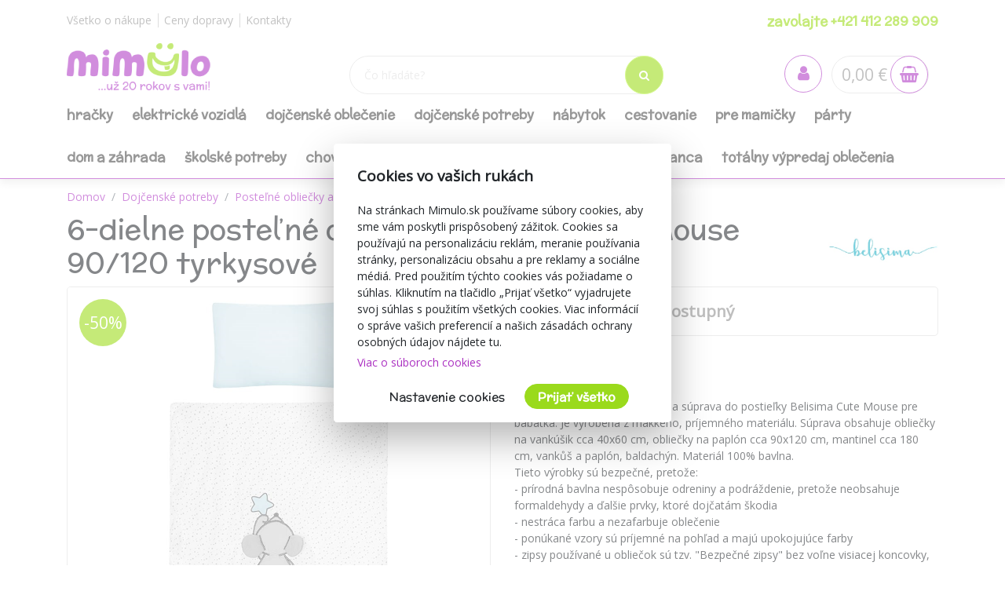

--- FILE ---
content_type: text/html; charset=utf-8
request_url: https://www.mimulo.sk/6-dielne-postelne-obliecky-belisima-cute-mouse-90-120-tyrkysove--45867
body_size: 25714
content:
<!DOCTYPE html>
<html>
<head>
    <meta charset="utf-8" />
    <meta name="viewport" content="width=device-width, initial-scale=1.0" />
        <meta name="theme-color" content="#ab30c1">
        <link rel="shortcut icon" href="/images/favicon.ico">
        <meta name="description" content="Všetko pre dieťa a mamičku na jednom mieste. Dodávame do 2 dní! Volajte na bezplatnú linku +421 412 289 909.">
    <title>6-dielne poste&#x13E;n&#xE9; oblie&#x10D;ky Belisima Cute Mouse 90/120 tyrkysov&#xE9; | mimulo.sk</title>
    <script>
        //auto reload on back
        (function (w, d, h, p) {
            if (p) {
                if(p.navigation.type === 2)
                    location.reload(true);
            }
            else if (h.state == undefined || h.state === '') {
                h.replaceState({ refresh: true }, d.title);
            } else if (h.state.refresh === true) {
                w.location.reload(true);
                h.replaceState(null, d.title);
            }
            w.addEventListener('popstate', function(){w.location.reload(true);});
        })(window, document, window.history, performance);

        //Google Tag Manager
        var dataLayer = dataLayer || [];
        var dataLayerVariables = {"PageType":"Product","ProductName":"6-dielne posteľné obliečky Belisima Cute Mouse 90/120 tyrkysové","ProductNumber":"45867","Description":null};


            dataLayerVariables["IsLogged"] = false;
                dataLayerVariables["Cookies"] = 0;
        dataLayer.push(dataLayerVariables);
    </script>
    
    <script>
        (function(w,d,s,l,i){w[l]=w[l]||[];w[l].push({'gtm.start':
                new Date().getTime(),event:'gtm.js'});var f=d.getElementsByTagName(s)[0],
                j=d.createElement(s),dl=l!='dataLayer'?'&l='+l:'';j.async=true;j.src=
                'https://www.googletagmanager.com/gtm.js?id='+i+dl;f.parentNode.insertBefore(j,f);
        })(window,document,'script','dataLayer','GTM-54RLSV');
    </script>
    <!-- End Google Tag Manager -->
        <link href="https://fonts.googleapis.com/css?family=McLaren|Open+Sans&display=swap&subset=latin-ext" rel="stylesheet">
    <link rel="stylesheet" href="/css/bootstrap/bootstrap.min.css" media="print" onload="this.media='all'" />
    <link rel="stylesheet" href="/css/fontawesome/css/font-awesome.min.css" />
    <link rel="stylesheet" href="/css/bootstrap/bootstrap.min.css" />    
    <link rel="stylesheet" href="/css/slick.css" />
    <link rel="stylesheet" href="/css/notifee.css" />
    <link rel="stylesheet" href="/skin/css" />
    
    <link rel="stylesheet" href="/css/magnific-popup/magnific-popup.min.css" />

    <link href="/css/slick/slick-theme.css" rel="stylesheet" type="text/css" />
    <script>
        var funStack = [];
        if (typeof $ == "undefined") {
            window['$'] = function (fun) {
                funStack.push(fun);
            }
            window['run$'] = function () {
                for (var key in funStack) {
                    funStack[key]();
                }
            }
        } else {
            window['run$'] = function () { };
        }
    </script>
        <meta name="twitter:card" content="summary_large_image" />
        <meta property="og:image" content="https://www.mimulo.cz/images/mimulo_200.jpg" />
    <meta property="og:title" content="6-dielne poste&#x13E;n&#xE9; oblie&#x10D;ky Belisima Cute Mouse 90/120 tyrkysov&#xE9;" />
    <meta property="og:type" content="og:product" />
    <meta property="og:url" content="https://www.mimulo.sk/6-dielne-postelne-obliecky-belisima-cute-mouse-90-120-tyrkysove--45867" />
</head>
<body class=" device-desktop device-macintosh web-6 web-SK">
    
    <!-- Google Tag Manager (noscript) -->
    <noscript>
        <iframe src="https://www.googletagmanager.com/ns.html?id=GTM-54RLSV"
                height="0" width="0" style="display:none;visibility:hidden"></iframe>
    </noscript>
    <!-- End Google Tag Manager (noscript) -->
    
    <div class="page-wrapper">
        <div class="search-popup" id="search-popup" style="display: none;">
            <div class="flex-column">
                <input type="text" id="search" placeholder="&#x10C;o h&#x13E;ad&#xE1;te?" autocomplete="off" />
                <button class="search-button" data-ga-label="SearchButton">
                    <i class="fa fa-search"></i>
                </button>
                <button class="search-button search-button-close" data-ga-label="SearchButton">
                    <i class="fa fa-times"></i>
                </button>
            </div>
            <div class="content">
                Za&#x10D;nite p&#xED;sa&#x165;...
            </div>
        </div>

        <header id="header" data-ga-category="header">
            <div class="header-body">
                <div class="header-top">
                    <div class="container header-top-menu-widget">
                        


    <div class="row widget" ><div class="col-md-6"><ul class="ul-menu ul-menu-style-top ul-menu-theme-easy-separator ul-menu-align-left" ><li class="ul-menu-item"><a href="/vsetko-o-nakupe" class="li-item "  ><span class="text">V&#x161;etko o n&#xE1;kupe</span></a></li><li class="ul-menu-item"><a href="/doprava-a-platba" class="li-item "  ><span class="text">Ceny dopravy</span></a></li><li class="ul-menu-item"><a href="/kontakty" class="li-item "  ><span class="text">Kontakty</span></a></li></ul></div><div class="col-md-6"><ul class="ul-menu ul-menu-style-top ul-menu-theme-easy-separator ul-menu-align-right" ><li class="ul-menu-item"><a href="tel:&#x2B;421 412 289 909" class="li-item green-line"  ><span class="text">zavolajte &#x2B;421 412 289 909</span></a></li></ul></div></div>

                    </div>
                </div>
                <div class="header-middle">
                    <div class="container">

                        <div class="header-column">
                            <div class="header-logo" data-ga-action="Logo">
                                <a href="/" data-ga-label="Logo">
                                        <img alt="logo mimulo" class="logo-color" title="mimulo" data-ga-label="Logo" data-sticky-top="79" src="/images/logo_slogan_sk.svg">
                                        <img alt="logo mimulo" class="logo-white" title="mimulo" data-ga-label="Logo" data-sticky-top="79" src="/images/logo_white_sk.svg">

                                </a>
                            </div>
                        </div>
                        <div class="header-column header-column-search" data-ga-action="Search">
                            <div class="search">
                                <input class="search-field" placeholder="&#x10C;o h&#x13E;ad&#xE1;te?" type="text" autocomplete="off" id="search-placeholder" />
                                <button class="search-button">
                                    <i class="fa fa-search"></i>
                                </button>
                            </div>
                        </div>
                        <div class="header-column header-column-cart">
                            <div class="header-nav-features">
                                <div class="header-nav-feature" style="border: 0">
                                    <div id="SearchBtn">
                                        <button class="cart-btn">
                                            <i class="fa fa-search"></i>
                                        </button>
                                    </div>
                                </div>
                                <div class="header-nav-feature" style="border: 0">
                                    <div id="AccountBtn" data-ga-action="My Account">
                                        <button class="cart-btn " onclick="window.location.href = '/account/myaccount'">
                                            <i class="fa fa-user"></i>
                                        </button>
                                        <div class="login-box-container" tabindex="0">
                                            <div class="login-box">
                                                <div style="position: absolute; top: 0;right:0">
                                                    <button class="cart-btn " onclick="window.location.href = '/account/myaccount'" data-ga-action="My Account" data-ga-label="My Account">
                                                        <i class="fa fa-user"></i>
                                                    </button>
                                                </div>
                                                <h3>Prihl&#xE1;senie</h3>
                                                <form action="/Account/Login" method="post">
                                                    <input type="hidden" name="ReturnUrl" id="currentUrl" value="https://www.mimulo.sk/Item/Index/45867" />
                                                    <div class="form-row">
                                                        <div class="form-group col">
                                                            <label class="font-weight-bold text-dark text-2">Prihlasovac&#xED; e-mail</label>
                                                            <input type="text" name="UserName" class="form-control login-field" />
                                                        </div>
                                                    </div>
                                                    <div class="form-row">
                                                        <div class="form-group col">
                                                            <label class="font-weight-bold text-dark text-2">Heslo</label>
                                                            <input type="password" name="Passowrd" class="form-control" />
                                                        </div>
                                                    </div>
                                                    <div class="form-row">
                                                        <div class="form-group col-lg-12">
                                                            <input type="submit" value="Prihl&#xE1;si&#x165;" data-ga-label="Přihlásit" class="btn btn-primary float-right" style="margin-top:15px" data-loading-text="Na&#x10D;&#xED;tava sa">
                                                            <a href="/Account/Login?forgotten=True" onclick="redirectToForgoten(this, true); return false;" data-ga-label="Zapomenuté heslo" class="d-block pt-2">Zabudnut&#xE9; heslo</a>
                                                            <a href="/Account/Register" data-ga-label="Registrace" class="d-block">Registr&#xE1;cia</a>
                                                        </div>
                                                    </div>
                                                </form>
                                                <div style="border-top: 1px solid #ddd; text-align: center; position: relative;margin-top:1rem">
                                                    <span style="position: relative; top: -0.7rem; display: inline-block; background: white;padding:0 2rem">alebo</span>
                                                </div>
                                                <div style="text-align: center">
                                                    <div class="fb-login-button" data-size="medium" data-button-type="login_with" data-layout="default" data-auto-logout-link="false" data-use-continue-as="true" data-width="" onlogin="checkLoginState();" data-scope="public_profile,email"></div>
                                                </div>

                                            </div>
                                        </div>
                                    </div>
                                </div>
                                <div class="header-nav-feature" data-ga-action="Košík" data-ga-label="Košík">
                                    
<div id="ShoppingCart" class="empty">
    <span class="cart-price">0,00 &#x20AC;</span>
    <button class="cart-btn" onclick="window.location = '/ShoppingCart'">
        <i class="fa fa-shopping-basket"></i>
        <span class="cart-info">0</span>
    </button>
    <div class="shopping-cart-popup-container" data-ga-action="Košík" data-ga-label="Košík">
        <div class="">
            <div class="shopping-cart-popup">
                <div style="position: absolute; top: 0;right:0">
                    <span class="text">Celkov&#xE1; cena:</span> <span class="cart-price">0,00 &#x20AC;</span>
                    <button class="cart-btn" onclick="window.location = '/ShoppingCart'" data-ga-label="Košík">
                        <i class="fa fa-shopping-basket"></i>
                        <span class="cart-info">0</span>
                    </button>
                </div>
                    <div>Váš nákupný košík neobsahuje žiadne produkty.</div>
            </div>
        </div>
    </div>

</div>



                                </div>
                                <div class="header-nav-feature" style="border: 0">
                                    <div id="MenuBtn">
                                        <button class="cart-btn barx-btn" onclick="$('.header-bottom').toggle(); $(this).toggleClass('barx');return false;">
                                            <i class="bar1"></i>
                                            <i class="bar2"></i>
                                            <i class="bar3"></i>
                                            <i class="text">menu</i>
                                        </button>
                                    </div>
                                </div>
                            </div>
                        </div>
                    </div>

                </div>
                <div class="header-search">
                    <div class="search">
                        <button class="search-button">
                            <i class="fa fa-search"></i>
                        </button>
                        <input class="search-field" placeholder="&#x10C;o h&#x13E;ad&#xE1;te?" type="text" autocomplete="off" id="search-placeholder-mobile" />
                    </div>
                </div>
                <div class="header-bottom">
                    <div class="container">
                        <div class="header-column">
                            <div class="header-nav header-nav-links">
                                <div class="header-nav-main">
                                    <nav>
                                        


    <ul class="nav nav-pills ul-menu-align-left" id=mainNav data-ga-action='Menu'>
                <li>
                    
<a href="/hracky" >
Hra&#x10D;ky</a>
<div class="nav-l2">


<div class="container">
    <div class="row">
                <div class="col-3">
                    <strong><a href="/hracky-do-vody">Hra&#x10D;ky do vody</a></strong>
                    <div class="nav-l3">
                                <a href="/nafukovacie-bazeny">Nafukovacie baz&#xE9;ny</a>
                                <a href="/nafukovacie-rukavniky">Nafukovacie ruk&#xE1;vniky</a>
                                <a href="/nafukovacie-kruhy">Nafukovacie kruhy</a>
                                <a href="/nafukovacie-clny">Nafukovacie &#x10D;lny</a>
                                <a href="/nafukovacie-vesty">Nafukovacie vesty</a>
                                <a href="/hracky-do-vane">Hra&#x10D;ky do vane</a>
                                <a href="/nafukovacie-hracky">Nafukovacie hra&#x10D;ky</a>
                                <a href="/detske-nafukovacie-lezadla-k-vode">Detsk&#xE9; nafukovacie le&#x17E;adl&#xE1; k vode</a>
                                <a href="/nafukovacie-balony">Nafukovacie bal&#xF3;ny</a>
                                <a href="/ostatne-hracky-do-vody">Ostatn&#xE9; hra&#x10D;ky do vody</a>
                    </div>
                </div>
                <div class="col-3">
                    <strong><a href="/hracky-pre-najmensich">Hra&#x10D;ky pre najmen&#x161;&#xED;ch</a></strong>
                    <div class="nav-l3">
                                <a href="/zvukove-hracky">Zvukov&#xE9; hra&#x10D;ky</a>
                                <a href="/plysove-hracky">Ply&#x161;ov&#xE9; hra&#x10D;ky</a>
                                <a href="/hracky-s-piskanim">Hra&#x10D;ky s p&#xED;skan&#xED;m</a>
                                <a href="/hracky-s-vibraciou">Hra&#x10D;ky s vibr&#xE1;ciou</a>
                                <a href="/manusky-na-ruku">Ma&#x148;u&#x161;ky na ruku</a>
                                <a href="/ostatne-pre-najmensich">Ostatn&#xE9; pre najmen&#x161;&#xED;ch</a>
                                <a href="/mekke-bloky">Mekke bloky</a>
                                <a href="/didakticke">Didakticke</a>
                    </div>
                </div>
                <div class="col-3">
                    <strong><a href="/trojkolky-odrazadla-a-jazdidla">Trojkolky, odr&#xE1;&#x17E;adl&#xE1; a jazdidl&#xE1;</a></strong>
                    <div class="nav-l3">
                                <a href="/detska-odrazadla">Detsk&#xE1; odr&#xE1;&#x17E;adl&#xE1;</a>
                                <a href="/trojkolky-s-vodiacou-tycou">Trojkolky s vodiacou ty&#x10D;ou</a>
                                <a href="/kolobezky">Kolobe&#x17E;ky</a>
                                <a href="/odrazadla-bicykle">Odr&#xE1;&#x17E;adl&#xE1; - bicykle</a>
                                <a href="/trojkolky-2">Trojkolky</a>
                                <a href="/sliapacie-motokary">&#x160;liapacie motok&#xE1;ry</a>
                                <a href="/sliapacie-motokary-a-slapadla">&#x160;liapacie motok&#xE1;ry a &#x161;lapadl&#xE1;</a>
                    </div>
                </div>
                <div class="col-3">
                    <strong><a href="/hracky-z-dreva">Hra&#x10D;ky z dreva</a></strong>
                    <div class="nav-l3">
                                <a href="/drevene-hracky-pre-najmensich">Dreven&#xE9; hra&#x10D;ky pre najmen&#x161;&#xED;ch</a>
                                <a href="/drevene-puzzle">Dreven&#xE9; puzzle</a>
                                <a href="/drevene-kocky">Dreven&#xE9; kocky</a>
                                <a href="/motoricke-a-didakticke">Motorick&#xE9; a didaktick&#xE9;</a>
                                <a href="/tahacie-hracky">&#x164;ahacie hra&#x10D;ky</a>
                                <a href="/ostatni-drevene-hracky">Ostatn&#xE9; hra&#x10D;ky z dreva</a>
                    </div>
                </div>
                <div class="col-3">
                    <strong><a href="/hry-na-profesie">Hry na profesie</a></strong>
                    <div class="nav-l3">
                                <a href="/ostatni-hry-na-profesie">Ostatn&#xED; hry na profesie</a>
                                <a href="/kuchynky">Kuchynky</a>
                                <a href="/dielne">Dielne</a>
                                <a href="/kozmeticke-salony">Kozmetick&#xE9; sal&#xF3;ny</a>
                                <a href="/hry-na-lekara">Hry na lek&#xE1;ra</a>
                                <a href="/automechanik">Automechanik</a>
                    </div>
                </div>
                <div class="col-3">
                    <strong><a href="/detske-elektricke-vozidla">Detsk&#xE9; elektrick&#xE9; vozidl&#xE1;</a></strong>
                    <div class="nav-l3">
                                <a href="/motorky">Motorky</a>
                                <a href="/auta">Auta</a>
                                <a href="/baterie-do-vozidiel">Bat&#xE9;rie do vozidiel</a>
                                <a href="/stvorkolky">&#x160;tvorkolky</a>
                                <a href="/ostatne-vozidla">Ostatn&#xE9; vozidl&#xE1;</a>
                    </div>
                </div>
                <div class="col-3">
                    <strong><a href="/hracky-na-zahradu">Hra&#x10D;ky na z&#xE1;hradu</a></strong>
                    <div class="nav-l3">
                                <a href="/ostatne-hracky">Ostatn&#xE9; hra&#x10D;ky</a>
                                <a href="/pieskovisko">Pieskovisko</a>
                                <a href="/hojdacky">Hojda&#x10D;ky</a>
                                <a href="/smykacky">&#x160;m&#xFD;ka&#x10D;ky</a>
                                <a href="/detske-stany">Detsk&#xE9; stany</a>
                    </div>
                </div>
                <div class="col-3">
                    <strong><a href="/babiky-a-prislusenstvo">B&#xE1;biky a pr&#xED;slu&#x161;enstvo</a></strong>
                    <div class="nav-l3">
                                <a href="/spievajuce-a-hovoriace-babiky">Spievaj&#xFA;ce a hovoriace b&#xE1;biky</a>
                                <a href="/luxusne-babiky">Luxusn&#xE9; b&#xE1;biky</a>
                                <a href="/postielky">Postie&#x13E;ky</a>
                                <a href="/babiky">B&#xE1;biky</a>
                                <a href="/prislusenstvo-pre-babiky">Pr&#xED;slu&#x161;enstvo pre b&#xE1;biky</a>
                    </div>
                </div>
                <div class="col-3">
                    <strong><a href="/auticka">Aut&#xED;&#x10D;ka</a></strong>
                    <div class="nav-l3">
                                <a href="/auticka-traktory">Aut&#xED;&#x10D;ka, motorky, traktory, pracovn&#xE9; stroje</a>
                                <a href="/autodrahy">Autodr&#xE1;hy, gar&#xE1;&#x17E;e</a>
                                <a href="/ostatni-auticka">Ostatn&#xE9; aut&#xED;&#x10D;ka, dopravn&#xE9; prostriedky</a>
                                <a href="/vlacky">Vlaky, vl&#xE1;&#x10D;ikodr&#xE1;hy, ma&#x161;inky</a>
                                <a href="/letadla">Vrtu&#x13E;n&#xED;ky, lietadl&#xE1;, lode</a>
                    </div>
                </div>
                <div class="col-3">
                    <strong><a href="/hrkalky-a-hryzadla">Hrk&#xE1;lky a hryzadl&#xE1;</a></strong>
                    <div class="nav-l3">
                                <a href="/hryzadla">Hryzadl&#xE1;</a>
                                <a href="/plysove-hrkalky">Ply&#x161;ov&#xE9; hrk&#xE1;lky</a>
                                <a href="/hrkalky-na-kocik">Hrkalky na ko&#x10D;&#xED;k</a>
                                <a href="/hrkalky-do-ruky">Hrkalky do ruky</a>
                    </div>
                </div>
                <div class="col-3">
                    <strong><a href="/hojdacie-hracky">Hojdacie hra&#x10D;ky</a></strong>
                    <div class="nav-l3">
                                <a href="/hojdacie-koniky">Hojdacie kon&#xED;ky</a>
                                <a href="/hojdacie-zvieratka">Hojdacie zvieratk&#xE1;</a>
                                <a href="/skakacie-koniky">Sk&#xE1;kacie kon&#xED;ky</a>
                                <a href="/penove-hupadlo">Penov&#xE9; h&#xFA;padlo</a>
                    </div>
                </div>
                <div class="col-3">
                    <strong><a href="/detske-kociky-pre-babiky">Detsk&#xE9; ko&#x10D;&#xED;ky pre b&#xE1;biky</a></strong>
                    <div class="nav-l3">
                                <a href="/hlboke-kociky-pre-babiky">Hlbok&#xE9; ko&#x10D;&#xED;ky pre b&#xE1;biky</a>
                                <a href="/golfove-kociky-pre-babiky">Golfov&#xE9; ko&#x10D;&#xED;ky pre b&#xE1;biky</a>
                                <a href="/sportove-kociky-pre-babiky">&#x160;portov&#xE9; ko&#x10D;&#xED;ky pre b&#xE1;biky</a>
                                <a href="/kombinovane-kociky-pre-babiky">Kombinovan&#xE9; ko&#x10D;&#xED;ky pre b&#xE1;biky</a>
                    </div>
                </div>
                <div class="col-3">
                    <strong><a href="/zimne-radovanky">Zimn&#xE9; radov&#xE1;nky</a></strong>
                    <div class="nav-l3">
                                <a href="/detske-sanky">Detsk&#xE9; s&#xE1;nky</a>
                                <a href="/detske-boby">Detsk&#xE9; boby</a>
                                <a href="/taniere-a-klzaky-na-sneh">Taniere a klz&#xE1;ky na sneh</a>
                                <a href="/hracky-do-snehu">Hra&#x10D;ky do snehu</a>
                    </div>
                </div>
                <div class="col-3">
                    <strong><a href="/hry-puzzle-stavebnice">Hry, puzzle, stavebnice</a></strong>
                    <div class="nav-l3">
                                <a href="/malovanky-pexesa">Ma&#x13E;ovanky, pexes&#xE1;</a>
                                <a href="/puzzle-hlavolamy">Puzzle, hlavolamy</a>
                                <a href="/plastove-stavebnice">Plastov&#xE9; stavebnice</a>
                                <a href="/modely">Modely a ostatn&#xE9; stavebnice</a>
                    </div>
                </div>
                <div class="col-3">
                    <strong><a href="/sperky">&#x160;perky</a></strong>
                    <div class="nav-l3">
                                <a href="/kozmetika-licenie">Kozmetika, l&#xED;&#x10D;enie, tetovanie</a>
                                <a href="/kreativne-sady-moda">Kreat&#xED;vne sady</a>
                                <a href="/ostatne-sperky">Ostatn&#xE9; &#x161;perky, moda, kozmetika</a>
                                <a href="/hotove-sperky">Hotov&#xE9; &#x161;perky a doplnky</a>
                    </div>
                </div>
                <div class="col-3">
                    <strong><a href="/hracie-deky-a-hrazdicky">Hracie deky a hrazdi&#x10D;ky</a></strong>
                    <div class="nav-l3">
                                <a href="/hracie-deky-pre-babatka">Hracie deky pre b&#xE1;batka</a>
                                <a href="/hracie-podlozky">Hracie podlo&#x17E;ky</a>
                                <a href="/detske-hrazdicky">Detsk&#xE9; hrazdi&#x10D;ky</a>
                    </div>
                </div>
                <div class="col-3">
                    <strong><a href="/detske-choditka">Detsk&#xE9; chod&#xED;tka</a></strong>
                    <div class="nav-l3">
                                <a href="/klasicke-choditka">Klasick&#xE9; chod&#xED;tka</a>
                                <a href="/choditka-s-hojdackou">Chod&#xED;tka s hojda&#x10D;kou</a>
                    </div>
                </div>
                <div class="col-3">
                    <strong><a href="/kolotoce-nad-postielku">Koloto&#x10D;e nad postie&#x13E;ku</a></strong>
                    <div class="nav-l3">
                                <a href="/kolotoce-s-projektorom">Koloto&#x10D;e s projektorom</a>
                                <a href="/kolotoce-bez-projektora">Koloto&#x10D;e bez projektora</a>
                    </div>
                </div>
                <div class="col-3">
                    <strong><a href="/spolocenske-hry-pre-najmensie-deti">Spolo&#x10D;ensk&#xE9; hry pre najmen&#x161;ie deti</a></strong>
                    <div class="nav-l3">
                                <a href="/ostatne-spolocenske-hry">Ostatn&#xE9; spolo&#x10D;ensk&#xE9; hry</a>
                                <a href="/spinnery">Spinnery</a>
                    </div>
                </div>
                <div class="col-3">
                    <strong><a href="/kreativne-hracky">Kreat&#xED;vne hra&#x10D;ky</a></strong>
                    <div class="nav-l3">
                                <a href="/hlavolamy">Hlavolamy, logick&#xE9;</a>
                                <a href="/pokusy">Pokusy, veda, sk&#xFA;manie</a>
                    </div>
                </div>
                <div class="col-3">
                    <strong><a href="/didakticke-hracky">Didaktick&#xE9; hra&#x10D;ky</a></strong>
                    <div class="nav-l3">
                    </div>
                </div>
                <div class="col-3">
                    <strong><a href="/detske-odrazadla">Detsk&#xE9; odr&#xE1;&#x17E;adl&#xE1;</a></strong>
                    <div class="nav-l3">
                    </div>
                </div>
                <div class="col-3">
                    <strong><a href="/interaktivne-hracky">Interakt&#xED;vne hra&#x10D;ky</a></strong>
                    <div class="nav-l3">
                    </div>
                </div>
                <div class="col-3">
                    <strong><a href="/bazeny">Baz&#xE9;ny</a></strong>
                    <div class="nav-l3">
                    </div>
                </div>
                <div class="col-3">
                    <strong><a href="/hudebne">Hudebn&#xE9;</a></strong>
                    <div class="nav-l3">
                    </div>
                </div>
                <div class="col-3">
                    <strong><a href="/usinaciky">Us&#xED;na&#x10D;iky</a></strong>
                    <div class="nav-l3">
                    </div>
                </div>
                <div class="col-3">
                    <strong><a href="/figurky">Figurky</a></strong>
                    <div class="nav-l3">
                    </div>
                </div>
                <div class="col-3">
                    <strong><a href="/letne-sporty">Letn&#xE9; &#x161;porty</a></strong>
                    <div class="nav-l3">
                    </div>
                </div>
                <div class="col-3">
                    <strong><a href="/lietajuci-draci">Lietaj&#xFA;ci draci</a></strong>
                    <div class="nav-l3">
                    </div>
                </div>
                <div class="col-3">
                    <strong><a href="/hracky-dialkove-ovladanie">Hra&#x10D;ky na dia&#x13E;kov&#xE9; ovl&#xE1;danie</a></strong>
                    <div class="nav-l3">
                    </div>
                </div>
                <div class="col-3">
                    <strong><a href="/roboti">Roboti</a></strong>
                    <div class="nav-l3">
                    </div>
                </div>
                <div class="col-3">
                    <strong><a href="/ostatne-hracky">Ostatn&#xE9; hra&#x10D;ky</a></strong>
                    <div class="nav-l3">
                    </div>
                </div>
                <div class="col-3">
                    <strong><a href="/hobby-horses">Hobby horses</a></strong>
                    <div class="nav-l3">
                    </div>
                </div>
                <div class="col-3">
                    <strong><a href="/edukacne-hracky">Eduka&#x10D;n&#xE9; hra&#x10D;ky</a></strong>
                    <div class="nav-l3">
                    </div>
                </div>
                <div class="col-3">
                    <strong><a href="/montessori-hracky">Montessori hra&#x10D;ky</a></strong>
                    <div class="nav-l3">
                    </div>
                </div>
    </div>
</div>
</div>
                </li>
                <li>
                    
<a href="/detske-elektricke-vozidla" >
Elektrick&#xE9; vozidl&#xE1;</a>
<div class="nav-l2">


<div class="container">
    <div class="row">
                <div class="col-3">
                    <strong><a href="/motorky">Motorky</a></strong>
                    <div class="nav-l3">
                    </div>
                </div>
                <div class="col-3">
                    <strong><a href="/auta">Auta</a></strong>
                    <div class="nav-l3">
                    </div>
                </div>
                <div class="col-3">
                    <strong><a href="/baterie-do-vozidiel">Bat&#xE9;rie do vozidiel</a></strong>
                    <div class="nav-l3">
                    </div>
                </div>
                <div class="col-3">
                    <strong><a href="/stvorkolky">&#x160;tvorkolky</a></strong>
                    <div class="nav-l3">
                    </div>
                </div>
                <div class="col-3">
                    <strong><a href="/ostatne-vozidla">Ostatn&#xE9; vozidl&#xE1;</a></strong>
                    <div class="nav-l3">
                    </div>
                </div>
    </div>
</div>
</div>
                </li>
                <li>
                    
<a href="/dojcenske-oblecenie" >
Doj&#x10D;ensk&#xE9; oble&#x10D;enie</a>
<div class="nav-l2">


<div class="container">
    <div class="row">
                <div class="col-3">
                    <strong><a href="/pancuchy">Pan&#x10D;uchy</a></strong>
                    <div class="nav-l3">
                                <a href="/bavlnene-pancuchace-s-3xabs">Bavlnen&#xE9; pan&#x10D;uch&#xE1;&#x10D;e s 3xABS</a>
                                <a href="/bavlnene-pancuchace-s-obrazkom">Bavlnen&#xE9; pan&#x10D;uch&#xE1;&#x10D;e s obr&#xE1;zkom</a>
                                <a href="/bavlnene-pancuchy">Bavlnen&#xE9; pan&#x10D;uchy</a>
                                <a href="/zakarove-a-3d-pancuchacky">&#x17D;akarov&#xE9; a 3D pan&#x10D;uch&#xE1;&#x10D;ky</a>
                                <a href="/dojcenske-pancuchace-z-viskozy-a-z-mikrovlakna">Doj&#x10D;ensk&#xE9; pan&#x10D;uch&#xE1;&#x10D;e z visk&#xF3;zy a z mikrovl&#xE1;kna</a>
                                <a href="/maskacove-pancuchace">Mask&#xE1;&#x10D;ov&#xE9; pan&#x10D;uch&#xE1;&#x10D;e</a>
                                <a href="/nakolenniky">N&#xE1;kolenn&#xED;ky</a>
                                <a href="/abs-pancuchy-bavlnene">ABS pan&#x10D;uchy bavlnen&#xE9;</a>
                    </div>
                </div>
                <div class="col-3">
                    <strong><a href="/zimne-oblecenie">Zimn&#xE9; oble&#x10D;enie</a></strong>
                    <div class="nav-l3">
                                <a href="/rukavicky-2">Rukavi&#x10D;ky</a>
                                <a href="/fusaky">Fusaky</a>
                                <a href="/kombinezy">Kombin&#xE9;zy</a>
                                <a href="/overaly-2">Overaly</a>
                                <a href="/zimne-dojcenske-ciapky">Zimn&#xE9; doj&#x10D;ensk&#xE9; &#x10D;iapky</a>
                                <a href="/topanocky-2">Top&#xE1;no&#x10D;ky</a>
                                <a href="/kabatiky">Kab&#xE1;tiky</a>
                                <a href="/zimne-teplacky">Zimn&#xE9; tepl&#xE1;&#x10D;ky</a>
                    </div>
                </div>
                <div class="col-3">
                    <strong><a href="/jarne-letne-oblecenie">Jarn&#xE9;/letn&#xE9; oble&#x10D;enie</a></strong>
                    <div class="nav-l3">
                                <a href="/celenky">&#x10C;elenky</a>
                                <a href="/jarne-letne-detske-ciapocky">Jarn&#xE9;/letn&#xE9; detsk&#xE9; &#x10D;iapo&#x10D;ky</a>
                                <a href="/jarne-letne-kabatiky">Jarn&#xE9;/letn&#xE9; kab&#xE1;tiky</a>
                                <a href="/softshellove-bundicky">Softshellov&#xE9; bundi&#x10D;ky</a>
                                <a href="/zateplene-overaly-kombinezy">Zateplen&#xE9; overaly-kombin&#xE9;zy</a>
                                <a href="/satky-na-krk">&#x160;atky na krk</a>
                    </div>
                </div>
                <div class="col-3">
                    <strong><a href="/satocky">&#x160;at&#xF4;&#x10D;ky</a></strong>
                    <div class="nav-l3">
                                <a href="/satocky-s-kratkym-rukavom">&#x160;at&#xF4;&#x10D;ky s kr&#xE1;tkym ruk&#xE1;vom</a>
                                <a href="/satocky-s-dlhym-rukavom">&#x160;at&#xF4;&#x10D;ky s dlh&#xFD;m ruk&#xE1;vom</a>
                                <a href="/satocky-bez-rukavov">&#x160;at&#xF4;&#x10D;ky bez ruk&#xE1;vov</a>
                                <a href="/suknicky">Sukni&#x10D;ky</a>
                                <a href="/satocky-s-3-4-rukavom">&#x160;at&#xF4;&#x10D;ky s 3/4 ruk&#xE1;vom</a>
                    </div>
                </div>
                <div class="col-3">
                    <strong><a href="/nohavice">Nohavice</a></strong>
                    <div class="nav-l3">
                                <a href="/teplaky">Tepl&#xE1;ky</a>
                                <a href="/kratke-nohavice">Kr&#xE1;tke nohavice</a>
                                <a href="/leginy">Leg&#xED;ny</a>
                                <a href="/teplaky-na-traky">Tepl&#xE1;ky na traky</a>
                    </div>
                </div>
                <div class="col-3">
                    <strong><a href="/overaly">Overaly</a></strong>
                    <div class="nav-l3">
                                <a href="/bavlnene-overaly">Bavlnen&#xE9; overaly</a>
                                <a href="/letne-overalky">Letn&#xE9; over&#xE1;lky</a>
                                <a href="/semisove-overaly">Semi&#x161;ov&#xE9; overaly</a>
                                <a href="/softshellove-overaly">Softshellov&#xE9; over&#xE1;ly</a>
                    </div>
                </div>
                <div class="col-3">
                    <strong><a href="/dojcenske-body">Doj&#x10D;ensk&#xE9; body</a></strong>
                    <div class="nav-l3">
                                <a href="/s-kratkym-rukavom">S kr&#xE1;tkym ruk&#xE1;vom</a>
                                <a href="/s-dlhym-rukavom">S dlh&#xFD;m ruk&#xE1;vom</a>
                                <a href="/body-bez-rukavov">Body bez ruk&#xE1;vov</a>
                    </div>
                </div>
                <div class="col-3">
                    <strong><a href="/kosielky-a-tricka">Ko&#x161;ie&#x13E;ky a tri&#x10D;k&#xE1;</a></strong>
                    <div class="nav-l3">
                                <a href="/tricka">Tri&#x10D;k&#xE1;</a>
                                <a href="/kosielky">Ko&#x161;ie&#x13E;ky</a>
                                <a href="/mikiny">Mikiny</a>
                    </div>
                </div>
                <div class="col-3">
                    <strong><a href="/supravicky">S&#xFA;pravi&#x10D;ky</a></strong>
                    <div class="nav-l3">
                                <a href="/2-dielne-supravicky">2-dielne s&#xFA;pravi&#x10D;ky</a>
                                <a href="/3-dielne-supravicky">3-dielne s&#xFA;pravi&#x10D;ky</a>
                                <a href="/supravicky-do-porodnice">S&#xFA;pravi&#x10D;ky do p&#xF4;rodnice</a>
                    </div>
                </div>
                <div class="col-3">
                    <strong><a href="/topanky">Top&#xE1;nky</a></strong>
                    <div class="nav-l3">
                                <a href="/topanocky">Top&#xE1;no&#x10D;ky</a>
                                <a href="/papucky">Papu&#x10D;ky</a>
                    </div>
                </div>
                <div class="col-3">
                    <strong><a href="/dupacky-polodupacky">Dupa&#x10D;ky, polodupa&#x10D;ky</a></strong>
                    <div class="nav-l3">
                                <a href="/polodupacky">Polodupa&#x10D;ky</a>
                                <a href="/dupacky">Dupa&#x10D;ky</a>
                    </div>
                </div>
                <div class="col-3">
                    <strong><a href="/na-spanie">Na spanie</a></strong>
                    <div class="nav-l3">
                                <a href="/pyzama">Py&#x17E;ama</a>
                                <a href="/spacie-vaky-3">Spacie vaky</a>
                    </div>
                </div>
                <div class="col-3">
                    <strong><a href="/satky-a-saly">&#x160;atky a &#x161;&#xE1;ly</a></strong>
                    <div class="nav-l3">
                                <a href="/ostatne-doplnky">Ostatn&#xE9; doplnky</a>
                    </div>
                </div>
                <div class="col-3">
                    <strong><a href="/podbradniky">Podbradn&#xED;ky</a></strong>
                    <div class="nav-l3">
                                <a href="/bavlnene-podbradniky">Bavlnen&#xE9; podbradn&#xED;ky</a>
                    </div>
                </div>
                <div class="col-3">
                    <strong><a href="/vtipne-potlace">Vtipn&#xE9; potla&#x10D;e</a></strong>
                    <div class="nav-l3">
                                <a href="/dojcenske-body-2">Doj&#x10D;ensk&#xE9; body</a>
                    </div>
                </div>
                <div class="col-3">
                    <strong><a href="/ponozky">Pono&#x17E;ky</a></strong>
                    <div class="nav-l3">
                                <a href="/frote-ponozky">Frot&#xE9; pono&#x17E;ky</a>
                    </div>
                </div>
                <div class="col-3">
                    <strong><a href="/cenovo-vyhodne-balenia">Cenovo v&#xFD;hodn&#xE9; balenia</a></strong>
                    <div class="nav-l3">
                    </div>
                </div>
                <div class="col-3">
                    <strong><a href="/detske-sukne">Detsk&#xE9; sukne</a></strong>
                    <div class="nav-l3">
                    </div>
                </div>
                <div class="col-3">
                    <strong><a href="/kabatik">Kab&#xE1;tik</a></strong>
                    <div class="nav-l3">
                    </div>
                </div>
                <div class="col-3">
                    <strong><a href="/boty">Boty</a></strong>
                    <div class="nav-l3">
                    </div>
                </div>
                <div class="col-3">
                    <strong><a href="/oblecenie-pre-predskolske-deti">Oble&#x10D;enie pre pred&#x161;kolsk&#xE9; deti</a></strong>
                    <div class="nav-l3">
                    </div>
                </div>
                <div class="col-3">
                    <strong><a href="/muselinove-oblecenie">Mu&#x161;el&#xED;nov&#xE9; oble&#x10D;enie</a></strong>
                    <div class="nav-l3">
                    </div>
                </div>
    </div>
</div>
</div>
                </li>
                <li>
                    
<a href="/dojcenske-potreby" >
Doj&#x10D;ensk&#xE9; potreby</a>
<div class="nav-l2">


<div class="container">
    <div class="row">
                <div class="col-3">
                    <strong><a href="/detske-plienky">Detsk&#xE9; plienky</a></strong>
                    <div class="nav-l3">
                                <a href="/bavlnene">Bavlnen&#xE9;</a>
                                <a href="/flanelove-s-potlacou">Flanelov&#xE9; s potla&#x10D;ou</a>
                                <a href="/bavlnene-plieny-s-potlacou">Bavlnen&#xE9; plieny s potla&#x10D;ou</a>
                                <a href="/jednorazove-plienky">Jednor&#xE1;zov&#xE9; plienky</a>
                                <a href="/flanelove-podlozky">Flanelov&#xE9; podlo&#x17E;ky</a>
                                <a href="/kose-a-kybliky">Ko&#x161;e a k&#xFD;bliky</a>
                                <a href="/muselinove-plienky">Mu&#x161;el&#xED;nov&#xE9;</a>
                    </div>
                </div>
                <div class="col-3">
                    <strong><a href="/krmenie">K&#x155;menie</a></strong>
                    <div class="nav-l3">
                                <a href="/ostatne-2">Ostatn&#xE9;</a>
                                <a href="/dojcenske-flase">Doj&#x10D;ensk&#xE9; f&#x13E;a&#x161;e</a>
                                <a href="/hrnceky">Hrn&#x10D;eky</a>
                                <a href="/detsky-riad">detsk&#xFD; riad</a>
                                <a href="/nahradne-cumliky-do-flias">N&#xE1;hradn&#xE9; cuml&#xED;ky do flia&#x161;</a>
                                <a href="/jedalenske-supravy">Jed&#xE1;lensk&#xE9; s&#xFA;pravy</a>
                    </div>
                </div>
                <div class="col-3">
                    <strong><a href="/osusky-deky-a-zupany">Osu&#x161;ky, deky a &#x17E;upany</a></strong>
                    <div class="nav-l3">
                                <a href="/detske-osusky">Detsk&#xE9; osu&#x161;ky</a>
                                <a href="/detske-deky">Detsk&#xE9; deky</a>
                                <a href="/zupany">&#x17D;upany</a>
                                <a href="/uteraky">Uter&#xE1;ky</a>
                                <a href="/ponco-osusky">Pon&#x10D;o osu&#x161;ky</a>
                    </div>
                </div>
                <div class="col-3">
                    <strong><a href="/starostlivost-o-dieta">Starostlivos&#x165; o die&#x165;a</a></strong>
                    <div class="nav-l3">
                                <a href="/odsavacky-mlieka-2">Ods&#xE1;va&#x10D;ky mlieka</a>
                                <a href="/hrebene">Hrebene</a>
                                <a href="/kefky-a-noznice">Kefky a no&#x17E;nice</a>
                                <a href="/doplnky-3">Doplnky</a>
                                <a href="/odsavacky-hlienov">Ods&#xE1;va&#x10D;ky hlienov</a>
                    </div>
                </div>
                <div class="col-3">
                    <strong><a href="/postelne-obliecky-a-prestieradla">Poste&#x13E;n&#xE9; oblie&#x10D;ky a prestieradl&#xE1;</a></strong>
                    <div class="nav-l3">
                                <a href="/detske-postelne-obliecky">Detsk&#xE9; poste&#x13E;n&#xE9; oblie&#x10D;ky</a>
                                <a href="/postelne-obliecky-do-postielky">Poste&#x13E;n&#xE9; oblie&#x10D;ky do postie&#x13E;ky</a>
                                <a href="/prestieradla-do-detskej-postielky">Prestieradl&#xE1; do detsk&#xE9;j postie&#x13E;ky</a>
                                <a href="/nebesa-baldachyn">Nebesa-Baldach&#xFD;n</a>
                                <a href="/vreckare">Vreck&#xE1;re</a>
                    </div>
                </div>
                <div class="col-3">
                    <strong><a href="/kupanie">K&#xFA;panie</a></strong>
                    <div class="nav-l3">
                                <a href="/detske-vanicky">Detsk&#xE9; vani&#x10D;ky</a>
                                <a href="/ostatne-3">Ostatn&#xE9;</a>
                                <a href="/podlozky">Podlo&#x17E;ky</a>
                                <a href="/lehatka-do-vane">Leh&#xE1;tka do vane</a>
                    </div>
                </div>
                <div class="col-3">
                    <strong><a href="/paplony-a-vankuse">Papl&#xF3;ny a vank&#xFA;&#x161;e</a></strong>
                    <div class="nav-l3">
                                <a href="/supravy-do-postielky">S&#xFA;pravy do postie&#x13E;ky</a>
                                <a href="/klinove-vankuse">Klinov&#xE9; vank&#xFA;&#x161;e</a>
                                <a href="/supravy-do-kocika">S&#xFA;pravy do ko&#x10D;&#xED;ka</a>
                                <a href="/vankuse">Vank&#xFA;&#x161;e</a>
                    </div>
                </div>
                <div class="col-3">
                    <strong><a href="/cumliky">Cuml&#xED;ky</a></strong>
                    <div class="nav-l3">
                                <a href="/cumliky-2">Cuml&#xED;ky</a>
                                <a href="/klipy">Klipy</a>
                                <a href="/puzdra">Puzdr&#xE1;</a>
                    </div>
                </div>
                <div class="col-3">
                    <strong><a href="/nocniky-a-sedatka">No&#x10D;n&#xED;ky a sed&#xE1;tka</a></strong>
                    <div class="nav-l3">
                                <a href="/nocniky">No&#x10D;n&#xED;ky</a>
                                <a href="/hracie-nocniky">Hracie no&#x10D;n&#xED;ky</a>
                                <a href="/sedatka-na-wc">Sed&#xE1;tka na WC</a>
                    </div>
                </div>
                <div class="col-3">
                    <strong><a href="/zavinovacky">Zavinova&#x10D;ky</a></strong>
                    <div class="nav-l3">
                                <a href="/rychlozavinovacky-a-zavazovacie-zavinovacky">R&#xFD;chlozavinova&#x10D;ky a zav&#xE4;zovacie zavinova&#x10D;ky</a>
                                <a href="/hniezdocka-pre-babatka">Hniezdo&#x10D;ka pre b&#xE1;b&#xE4;tk&#xE1;</a>
                                <a href="/multifunkcne-zavinovacky">Multifunk&#x10D;n&#xE9; zavinova&#x10D;ky</a>
                    </div>
                </div>
                <div class="col-3">
                    <strong><a href="/bezpecnost-dietata">Bezpe&#x10D;nos&#x165; die&#x165;a&#x165;a</a></strong>
                    <div class="nav-l3">
                                <a href="/ochrana-rohov-a-poistky-na-supliky">Ochrana rohov a poistky na &#x161;upl&#xED;ky</a>
                                <a href="/dverne-zarazky">Dvern&#xE9; zar&#xE1;&#x17E;ky</a>
                    </div>
                </div>
                <div class="col-3">
                    <strong><a href="/ohrievace-a-sterilizatory">Ohrieva&#x10D;e a steriliz&#xE1;tory</a></strong>
                    <div class="nav-l3">
                                <a href="/sterilizatory">Steriliz&#xE1;tory</a>
                                <a href="/ohrievace">Ohrieva&#x10D;e</a>
                    </div>
                </div>
                <div class="col-3">
                    <strong><a href="/detske-opatrovatelky">Detsk&#xE9; opatrovate&#x13E;ky</a></strong>
                    <div class="nav-l3">
                                <a href="/opatrovatelky-s-kamerou">Opatrovate&#x13E;ky s kamerou</a>
                    </div>
                </div>
                <div class="col-3">
                    <strong><a href="/kozmetika-pre-babatka">Kozmetika pre b&#xE1;b&#xE4;tk&#xE1;</a></strong>
                    <div class="nav-l3">
                                <a href="/vlhcene-obrusky">Vlh&#x10D;en&#xE9; obr&#xFA;sky</a>
                    </div>
                </div>
                <div class="col-3">
                    <strong><a href="/elektronika">Elektronika</a></strong>
                    <div class="nav-l3">
                    </div>
                </div>
                <div class="col-3">
                    <strong><a href="/mantinely-do-postielky">Mantinely do postie&#x13E;ky</a></strong>
                    <div class="nav-l3">
                    </div>
                </div>
                <div class="col-3">
                    <strong><a href="/ruska">R&#xFA;&#x161;ka</a></strong>
                    <div class="nav-l3">
                    </div>
                </div>
                <div class="col-3">
                    <strong><a href="/monitor-dychu">Monitor dychu</a></strong>
                    <div class="nav-l3">
                    </div>
                </div>
                <div class="col-3">
                    <strong><a href="/skolske-potreby">&#x160;kolsk&#xE9; potreby</a></strong>
                    <div class="nav-l3">
                    </div>
                </div>
                <div class="col-3">
                    <strong><a href="/darcekove-sady">Dar&#x10D;ekov&#xE9; sady</a></strong>
                    <div class="nav-l3">
                    </div>
                </div>
    </div>
</div>
</div>
                </li>
                <li>
                    
<a href="/detska-izba" >
N&#xE1;bytok</a>
<div class="nav-l2">


<div class="container">
    <div class="row">
                <div class="col-3">
                    <strong><a href="/detske-postielky-a-postele">Detsk&#xE9; postie&#x13E;ky a postele</a></strong>
                    <div class="nav-l3">
                                <a href="/doplnky-2">Doplnky</a>
                                <a href="/postielky-klasicke">Postie&#x13E;ky klasick&#xE9;</a>
                                <a href="/detske-kolisky">Detsk&#xE9; kol&#xED;sky</a>
                                <a href="/postielky-so-stahovacim-bokom">Postie&#x13E;ky so s&#x165;ahovac&#xED;m bokom</a>
                                <a href="/postielky-s-uloznym-priestorom">Postie&#x13E;ky s &#xFA;lo&#x17E;n&#xFD;m priestorom</a>
                                <a href="/luxusne-detske-postielky">Luxusn&#xE9; detsk&#xE9; postie&#x13E;ky</a>
                                <a href="/detske-postele-2">Detsk&#xE9; postele</a>
                    </div>
                </div>
                <div class="col-3">
                    <strong><a href="/prebalovacie-podlozky">Preba&#x13E;ovacie podlo&#x17E;ky</a></strong>
                    <div class="nav-l3">
                                <a href="/prebalovacie-nastavce">Prebalovacie n&#xE1;stavce</a>
                                <a href="/jednorazove-prebalovacie-podlozky">Jednorazov&#xE9; preba&#x13E;ovacie podlo&#x17E;ky</a>
                                <a href="/prebalovacie-podlozky-2">Preba&#x13E;ovacie podlo&#x17E;ky</a>
                                <a href="/navleky-na-podlozky">N&#xE1;vleky na podlo&#x17E;ky</a>
                    </div>
                </div>
                <div class="col-3">
                    <strong><a href="/matrace-do-postielky">Matrace do postie&#x13E;ky</a></strong>
                    <div class="nav-l3">
                                <a href="/kokosove-matrace">Kokosov&#xE9; matrace</a>
                                <a href="/molitanove-matrace">Molitanov&#xE9; matrace</a>
                                <a href="/matrace-deluxe">Matrace deluxe</a>
                    </div>
                </div>
                <div class="col-3">
                    <strong><a href="/detske-jedalenske-stolicky">Detsk&#xE9; jedalensk&#xE9; stoli&#x10D;ky</a></strong>
                    <div class="nav-l3">
                                <a href="/plastove-jedalenske-stolicky">Plastov&#xE9; jed&#xE1;lensk&#xE9; stoli&#x10D;ky</a>
                                <a href="/drevene-jedalenske-stolicky">Dreven&#xE9; jed&#xE1;lensk&#xE9; stoli&#x10D;ky</a>
                    </div>
                </div>
                <div class="col-3">
                    <strong><a href="/lehatka-pre-babatka">Leh&#xE1;tka pre b&#xE1;b&#xE4;tk&#xE1;</a></strong>
                    <div class="nav-l3">
                                <a href="/polohovacie-lehatka">Polohovacie leh&#xE1;tka</a>
                                <a href="/vibracne-a-hojdacie-lehatka">Vibra&#x10D;n&#xE9; a hojdacie leh&#xE1;tka</a>
                    </div>
                </div>
                <div class="col-3">
                    <strong><a href="/prislusenstvo">Pr&#xED;slu&#x161;enstvo</a></strong>
                    <div class="nav-l3">
                                <a href="/kresielka">Kresielka</a>
                                <a href="/svetla-a-lampy">Svetl&#xE1; a lampy</a>
                    </div>
                </div>
                <div class="col-3">
                    <strong><a href="/dreveny-nabytok">Dreven&#xFD; n&#xE1;bytok</a></strong>
                    <div class="nav-l3">
                                <a href="/skrine">Skrine</a>
                                <a href="/drevene-komody">D&#x159;ev&#x11B;n&#xE9; komody</a>
                    </div>
                </div>
                <div class="col-3">
                    <strong><a href="/dekoracie">Dekor&#xE1;cie</a></strong>
                    <div class="nav-l3">
                                <a href="/samolepky-na-stenu">Samolepky na stenu</a>
                                <a href="/samolepky-na-podlahu">Samolepky na podlahu</a>
                    </div>
                </div>
                <div class="col-3">
                    <strong><a href="/detske-ohradky">Detsk&#xE9; ohr&#xE1;dky</a></strong>
                    <div class="nav-l3">
                                <a href="/cestovne-ohradky">Cestovn&#xE9; ohr&#xE1;dky</a>
                    </div>
                </div>
                <div class="col-3">
                    <strong><a href="/plastovy-nabytok">Plastov&#xFD; n&#xE1;bytok</a></strong>
                    <div class="nav-l3">
                                <a href="/sady">Sady</a>
                    </div>
                </div>
                <div class="col-3">
                    <strong><a href="/kose-a-boxy-na-hracky">Ko&#x161;e a boxy na hra&#x10D;ky</a></strong>
                    <div class="nav-l3">
                    </div>
                </div>
                <div class="col-3">
                    <strong><a href="/kresla-a-pohovky">Kresl&#xE1; a pohovky</a></strong>
                    <div class="nav-l3">
                    </div>
                </div>
                <div class="col-3">
                    <strong><a href="/suchy-bazen">Such&#xFD; baz&#xE9;n</a></strong>
                    <div class="nav-l3">
                    </div>
                </div>
                <div class="col-3">
                    <strong><a href="/domcekove-postele">Dom&#x10D;ekov&#xE9; postele</a></strong>
                    <div class="nav-l3">
                    </div>
                </div>
                <div class="col-3">
                    <strong><a href="/penove-stavebnice">Penov&#xE9; stavebnice</a></strong>
                    <div class="nav-l3">
                    </div>
                </div>
                <div class="col-3">
                    <strong><a href="/detske-kresielka">Detsk&#xE9; kresielka</a></strong>
                    <div class="nav-l3">
                    </div>
                </div>
    </div>
</div>
</div>
                </li>
                <li>
                    
<a href="/cestovanie" >
Cestovanie</a>
<div class="nav-l2">


<div class="container">
    <div class="row">
                <div class="col-3">
                    <strong><a href="/detske-kociky">Detsk&#xE9; ko&#x10D;&#xED;ky</a></strong>
                    <div class="nav-l3">
                                <a href="/matrace-do-kocika">Matrace do ko&#x10D;&#xED;ka</a>
                                <a href="/doplnky-na-kocik">Doplnky na ko&#x10D;&#xED;k</a>
                                <a href="/tasky-na-kocik">Ta&#x161;ky na ko&#x10D;&#xED;k</a>
                                <a href="/golfove-kociky">Golfov&#xE9; ko&#x10D;&#xED;ky</a>
                                <a href="/rukavniky-na-kocik">Ruk&#xE1;vniky na ko&#x10D;&#xED;k</a>
                                <a href="/kombinovane-kociky">Kombinovan&#xE9; ko&#x10D;&#xED;ky</a>
                    </div>
                </div>
                <div class="col-3">
                    <strong><a href="/detske-autosedacky">Detsk&#xE9; autoseda&#x10D;ky</a></strong>
                    <div class="nav-l3">
                                <a href="/doplnky-k-autosedackam">Doplnky k autoseda&#x10D;k&#xE1;m</a>
                                <a href="/40-150-cm">40- 150 cm</a>
                                <a href="/125-150-cm">125- 150 cm</a>
                                <a href="/76-150-cm">76- 150 cm</a>
                    </div>
                </div>
                <div class="col-3">
                    <strong><a href="/detske-cestovne-postielky">Detsk&#xE9; cestovn&#xE9; postie&#x13E;ky</a></strong>
                    <div class="nav-l3">
                                <a href="/prislusenstvo-k-cestovnym-postielkam">Pr&#xED;slu&#x161;enstvo k cestovn&#xFD;m postie&#x13E;kam</a>
                                <a href="/matrace-do-cestovnych-postielok">Matrace do cestovn&#xFD;ch postie&#x13E;ok</a>
                                <a href="/klasicke-cestovne-postielky">Klasick&#xE9; cestovn&#xE9; postie&#x13E;ky</a>
                    </div>
                </div>
                <div class="col-3">
                    <strong><a href="/dazdniky-plastenky">D&#xE1;&#x17E;dniky, pl&#xE1;&#x161;tenky</a></strong>
                    <div class="nav-l3">
                    </div>
                </div>
                <div class="col-3">
                    <strong><a href="/batohy">Batohy</a></strong>
                    <div class="nav-l3">
                    </div>
                </div>
    </div>
</div>
</div>
                </li>
                <li>
                    
<a href="/pre-mamicky" >
Pre mami&#x10D;ky</a>
<div class="nav-l2">


<div class="container">
    <div class="row">
                <div class="col-3">
                    <strong><a href="/kozmetika-pre-babatka-2">Kozmetika pre b&#xE1;b&#xE4;tk&#xE1;</a></strong>
                    <div class="nav-l3">
                                <a href="/vlhcene-obrusky-2">Vlh&#x10D;en&#xE9; obr&#xFA;sky</a>
                    </div>
                </div>
                <div class="col-3">
                    <strong><a href="/dojciace-vankuse">Doj&#x10D;iace vank&#xFA;&#x161;e</a></strong>
                    <div class="nav-l3">
                                <a href="/vankuse-s-dutym-vlaknom">Vank&#xFA;&#x161;e s dut&#xFD;m vl&#xE1;knom</a>
                    </div>
                </div>
                <div class="col-3">
                    <strong><a href="/kozmetika-pre-mamicky">Kozmetika pre mami&#x10D;ky</a></strong>
                    <div class="nav-l3">
                    </div>
                </div>
                <div class="col-3">
                    <strong><a href="/nohavicky">Nohavi&#x10D;ky</a></strong>
                    <div class="nav-l3">
                    </div>
                </div>
                <div class="col-3">
                    <strong><a href="/podprsenky">Podprsenky</a></strong>
                    <div class="nav-l3">
                    </div>
                </div>
                <div class="col-3">
                    <strong><a href="/vlozky-do-podprsenky">Vlo&#x17E;ky do podprsenky</a></strong>
                    <div class="nav-l3">
                    </div>
                </div>
                <div class="col-3">
                    <strong><a href="/poporodne-pasy">Pop&#xF4;rodn&#xE9; p&#xE1;sy</a></strong>
                    <div class="nav-l3">
                    </div>
                </div>
                <div class="col-3">
                    <strong><a href="/prsne-klobuciky">Prsn&#xE9; klob&#xFA;&#x10D;iky</a></strong>
                    <div class="nav-l3">
                    </div>
                </div>
                <div class="col-3">
                    <strong><a href="/knihy">Knihy</a></strong>
                    <div class="nav-l3">
                    </div>
                </div>
                <div class="col-3">
                    <strong><a href="/tasky-pre-mamicky">Ta&#x161;ky pre mami&#x10D;ky</a></strong>
                    <div class="nav-l3">
                    </div>
                </div>
                <div class="col-3">
                    <strong><a href="/pre-mamicky-2">Pre mami&#x10D;ky</a></strong>
                    <div class="nav-l3">
                    </div>
                </div>
                <div class="col-3">
                    <strong><a href="/oblecenie-pre-mamicky">Oble&#x10D;enie pre mami&#x10D;ky</a></strong>
                    <div class="nav-l3">
                    </div>
                </div>
    </div>
</div>
</div>
                </li>
                <li>
                    
<a href="/party-a-oslavy" >
P&#xE1;rty</a>
<div class="nav-l2">


<div class="container">
    <div class="row">
    </div>
</div>
</div>
                </li>
    </ul>



    <ul class="nav nav-pills ul-menu-align-left" id=mainNav data-ga-action='Menu'>
                <li>
                    
<a href="/dom-a-zahrada" >
Dom a z&#xE1;hrada</a>
<div class="nav-l2">


<div class="container">
    <div class="row">
                <div class="col-3">
                    <strong><a href="/dom">Dom</a></strong>
                    <div class="nav-l3">
                                <a href="/nabytok-a-bytove-doplnky">N&#xE1;bytok a bytov&#xE9; doplnky</a>
                                <a href="/domace-potreby">Dom&#xE1;ce potreby</a>
                    </div>
                </div>
                <div class="col-3">
                    <strong><a href="/zahradny-nabytok">Z&#xE1;hradn&#xFD; n&#xE1;bytok</a></strong>
                    <div class="nav-l3">
                                <a href="/zahradne-lezadla">Z&#xE1;hradn&#xE9; le&#x17E;adl&#xE1;</a>
                    </div>
                </div>
                <div class="col-3">
                    <strong><a href="/zahrada">Zahrada</a></strong>
                    <div class="nav-l3">
                    </div>
                </div>
    </div>
</div>
</div>
                </li>
                <li>
                    
<a href="/skolske-papierenske" >
&#x160;kolsk&#xE9; potreby</a>
<div class="nav-l2">


<div class="container">
    <div class="row">
                <div class="col-3">
                    <strong><a href="/skolni-potreby">&#x160;kolsk&#xE9; potreby</a></strong>
                    <div class="nav-l3">
                                <a href="/fixy">Fixy</a>
                                <a href="/kalkulacky">Kalkula&#x10D;ky</a>
                                <a href="/kruzitka">Kru&#x17E;&#xED;tka</a>
                                <a href="/kriedy">Kriedy</a>
                                <a href="/lepidla">Lepidl&#xE1;</a>
                                <a href="/noznice">No&#x17E;nice, ulamovac&#xED; no&#x17E;e</a>
                                <a href="/obaly-pismena">Obaly a dosky na zo&#x161;ity, &#x10D;&#xED;sla, p&#xED;smen&#xE1;</a>
                                <a href="/vytvarne-potreby">V&#xFD;tvarn&#xE9; potreby</a>
                                <a href="/voskovky">Voskovky</a>
                                <a href="/zosity">Zo&#x161;ity</a>
                                <a href="/ceruzky">Ceruzky, tuhy, gumy,orez&#xE1;vadl&#xE1;</a>
                                <a href="/vrecka">Vreck&#xE1; na prez&#xFA;vky, pe&#x148;a&#x17E;enky</a>
                                <a href="/pisacie-potreby">P&#xED;sacie potreby, n&#xE1;plne</a>
                                <a href="/pravitka">Prav&#xED;tka, trojuholn&#xED;ky, uhlomery</a>
                                <a href="/penaly">Pen&#xE1;ly</a>
                                <a href="/pastelky">Pastelky</a>
                                <a href="/ostatne-skolske">Ostatn&#xE9;</a>
                                <a href="/skolni-batohy">&#x160;koln&#xED; batohy</a>
                    </div>
                </div>
                <div class="col-3">
                    <strong><a href="/kancelarske">Kancel&#xE1;rske pom&#xF4;cky</a></strong>
                    <div class="nav-l3">
                                <a href="/archivacia">Archiv&#xE1;cia a triedenie</a>
                                <a href="/zosivacky">Dierova&#x10D;ky, zo&#x161;&#xED;va&#x10D;ky, rozo&#x161;&#xED;va&#x10D;ky, spony</a>
                                <a href="/droteny-program">Dr&#xF4;ten&#xFD; program</a>
                                <a href="/korektory">Korektory</a>
                                <a href="/lepiace-pasky">Lepiace p&#xE1;sky</a>
                                <a href="/notesy">Notesy, bloky a z&#xE1;znamn&#xE9; knihy</a>
                                <a href="/papier">Papier v&#x161;etk&#xE9;ho druhu</a>
                                <a href="/popisovace">Popisova&#x10D;e, zv&#xFD;raz&#x148;ova&#x10D;e</a>
                                <a href="/sponky">Sponky, &#x161;pendl&#xED;ky, gumi&#x10D;ky</a>
                                <a href="/ostatne">Ostatn&#xE9;</a>
                    </div>
                </div>
                <div class="col-3">
                    <strong><a href="/kreativita">Kreativita</a></strong>
                    <div class="nav-l3">
                                <a href="/drobna-kreativita">Drobn&#xE1; kreativita - tvorenie</a>
                                <a href="/kreativne-sety">Kreat&#xED;vne sety</a>
                                <a href="/omalovanky-vystrihovacky">Oma&#x13E;ov&#xE1;nky, vystrihova&#x10D;ky</a>
                                <a href="/kreativita-ostatne">Ostatn&#xE9;</a>
                                <a href="/plastelina">Plastel&#xED;na</a>
                                <a href="/peciatky">Pe&#x10D;iatky</a>
                                <a href="/tetovacky">Tetovacie obtisky</a>
                                <a href="/vyskrabovacie-obrazky">Vy&#x161;krabovacie obr&#xE1;zky</a>
                    </div>
                </div>
    </div>
</div>
</div>
                </li>
                <li>
                    
<a href="/chovatelske-potreby" >
Chovate&#x13E;sk&#xE9; potreby</a>
<div class="nav-l2">


<div class="container">
    <div class="row">
                <div class="col-3">
                    <strong><a href="/schodiky-pre-psa-a-macku">Schod&#xED;ky pre psa a ma&#x10D;ku</a></strong>
                    <div class="nav-l3">
                    </div>
                </div>
                <div class="col-3">
                    <strong><a href="/potahy-a-pelechy-do-auta">Po&#x165;ahy a pelechy do auta</a></strong>
                    <div class="nav-l3">
                    </div>
                </div>
                <div class="col-3">
                    <strong><a href="/potreby-pro-domaci-mazlicky">Pot&#x159;eby pro dom&#xE1;c&#xED; mazl&#xED;&#x10D;ky</a></strong>
                    <div class="nav-l3">
                    </div>
                </div>
    </div>
</div>
</div>
                </li>
                <li>
                    
<a href="/turistika-rekreacia-a-sport" >
Turistika a rekre&#xE1;cia</a>
<div class="nav-l2">


<div class="container">
    <div class="row">
                <div class="col-3">
                    <strong><a href="/turistika-a-rekreacia">Turistika a rekre&#xE1;cia</a></strong>
                    <div class="nav-l3">
                    </div>
                </div>
    </div>
</div>
</div>
                </li>
                <li>
                    
<a href="/druha-sanca" >
Druh&#xE1; &#x161;anca</a>
<div class="nav-l2">


<div class="container">
    <div class="row">
                <div class="col-3">
                    <strong><a href="/zanovny">Z&#xE1;novn&#xFD;</a></strong>
                    <div class="nav-l3">
                    </div>
                </div>
                <div class="col-3">
                    <strong><a href="/rozbalene">Rozbalen&#xE9;</a></strong>
                    <div class="nav-l3">
                    </div>
                </div>
                <div class="col-3">
                    <strong><a href="/poskodeny-obal">Po&#x161;koden&#xFD; obal</a></strong>
                    <div class="nav-l3">
                    </div>
                </div>
    </div>
</div>
</div>
                </li>
                <li>
                    
<a href="https://www.mimulo.sk/totalny-vypredaj-oblecenia" class="li-item "  >
    <span class="text">Tot&#xE1;lny v&#xFD;predaj oble&#x10D;enia</span>

</a>
                </li>
    </ul>

                                        
                                    </nav>
                                    <div class="row menu-header-bottom">
                                        <div class="col-6"><nav class="second-mobile"><ul class="nav nav-pills separated"><li><a href="https://www.mimulo.sk/vsetko-o-nakupe">Všetko o nákupe</a></li><li><a href="https://www.mimulo.sk/doprava-a-platba">Ceny dopravy</a></li><li><a href="https://www.mimulo.sk/kontakty">Kontakty</a></li></ul></nav></div><div class="col-6"><div class="call themecolor1"> Zavolajte zadarmo
                                            <a href="tel:+420800660770" class="big"><i class="phone" aria-hidden="true"></i>+420 800 660 770</a><div class="sub">
                                                Po - Pá: 7:00 - 16:00
                                            </div></div></div>
                                    </div>
                                </div>
                            </div>
                        </div>
                    </div>
                </div>
            </div>
        </header>
        <div class="container">

    
<nav aria-label="breadcrumb" class="ga-action" data-ga-action="Breadcrumbs">
    <ol class="breadcrumb">
        <li class="breadcrumb-item"><a href="/">Domov</a></li>
            <li class="breadcrumb-item"
            ><a href="dojcenske-potreby">Doj&#x10D;ensk&#xE9; potreby</a>            </li>
            <li class="breadcrumb-item"
            ><a href="postelne-obliecky-a-prestieradla">Poste&#x13E;n&#xE9; oblie&#x10D;ky a prestieradl&#xE1;</a>            </li>
            <li class="breadcrumb-item active"
            ><a href="detske-postelne-obliecky">Detsk&#xE9; poste&#x13E;n&#xE9; oblie&#x10D;ky</a>            </li>
    </ol>
</nav>

    <div class="page-title">
        <div>
            <h1>6-dielne poste&#x13E;n&#xE9; oblie&#x10D;ky Belisima Cute Mouse 90/120 tyrkysov&#xE9;</h1>
        </div>
            <a href="/znacka~belisima">
                <img src="/upload/brand/d15c2e17-8039-4841-80eb-d8df2137b4fb.jpg" alt="Belisima logo" title="Belisima">
            </a>
    </div>
            <main role="main">
                <div class="abtest" style="display: none; position: fixed; top: 0; left: 0; background: black; color: #666; padding: 1em; border-bottom-right-radius: 50%; cursor: pointer; font-weight: bold; z-index: 9999" onclick="$('body').toggleClass('ab-variant')" class="">
                    <div class="d-block d-ab-none"><b style="color: orange">A</b> / B</div>
                    <div class="d-none d-ab-block">A / <b style="color: orange">B</b></div>
                </div>
                


<div data-ga-category="[produkt] 45867">
    <div class="row" data-ga-category="[Detail] - 45867 - 6-dielne poste&#x13E;n&#xE9; oblie&#x10D;ky Belisima Cute Mouse 90/120 tyrkysov&#xE9;">
        <div class="col-lg-6">
            <div class="detail-img" data-ga-action="Images">
                <div class="main-image">
                    <a href="#" data-ga-label="Zoom">
                        <a class="" href="/Image/item-orig/_36/36517_0a.jpg" data-lightbox="gallery">
                            <img class="image" src="/Image/item-orig/_36/36517_0a.jpg" style="" fetchpriority="high"/>
                        </a>

                            <div class="brand-mobile">
                                <img src="/upload/brand/d15c2e17-8039-4841-80eb-d8df2137b4fb.jpg" alt="Belisima logo" title="Belisima" onclick="window.location.href = '/znacka~belisima';">
                            </div>
                        <div class="item-detail-badges with-brand">
                                <div class="item-detail-discount" style="">
                                    -50%</div>
                    </div>

                    <div class="zoom-image">
                        <img class="zoom-image-source" src="/Image/item-orig/_36/36517_0a.jpg" />
                    </div>
                    </a>
            </div>

                <div class="thumbails item-gallery" style="">
                    <div class="img" data-ga-label="Thumbnails">
                        <a href="/Image/item-orig/_36/36517_0a.jpg" data-lightbox="gallery" onclick="return false;" data-ga-label="Thumbnails">
                            <img src="/Image/item-resize-200x200/_36/36517_0a.jpg" />
                        </a>
                    </div>
                    
                            <div class="img">
                                <a href="/Image/item-orig/_36/36517_0b.jpg" data-lightbox="gallery" data-ga-label="Thumbnails">
                                    <img src="/Image/item-resize-200x200/_36/36517_0b.jpg"/>
                                </a>
                            </div>
                            <div class="img">
                                <a href="/Image/item-orig/_36/36517_0c.jpg" data-lightbox="gallery" data-ga-label="Thumbnails">
                                    <img src="/Image/item-resize-200x200/_36/36517_0c.jpg"/>
                                </a>
                            </div>
                            <div class="img">
                                <a href="/Image/item-orig/_36/36517_0d.jpg" data-lightbox="gallery" data-ga-label="Thumbnails">
                                    <img src="/Image/item-resize-200x200/_36/36517_0d.jpg"/>
                                </a>
                            </div>
                            <div class="img">
                                <a href="/Image/item-orig/_36/36517_0e.jpg" data-lightbox="gallery" data-ga-label="Thumbnails">
                                    <img src="/Image/item-resize-200x200/_36/36517_0e.jpg"/>
                                </a>
                            </div>
                </div>
                <div class="hidden-images">
                    <div class="img">
                        <a href="/Image/item-orig/_36/36517_0a.jpg" data-lightbox="gallery" onclick="return false;" data-ga-label="Thumbnails">
                            <!--<img src="/Image/item-orig/_36/36517_0a.jpg" />-->
                        </a>
                    </div>
                            <div class="img"><a href="/Image/item-orig/_36/36517_0b.jpg" data-lightbox="gallery" data-ga-label="Thumbnails"><!--<img src="/Image/item-orig/_36/36517_0b.jpg" />--></a></div>
                            <div class="img"><a href="/Image/item-orig/_36/36517_0c.jpg" data-lightbox="gallery" data-ga-label="Thumbnails"><!--<img src="/Image/item-orig/_36/36517_0c.jpg" />--></a></div>
                            <div class="img"><a href="/Image/item-orig/_36/36517_0d.jpg" data-lightbox="gallery" data-ga-label="Thumbnails"><!--<img src="/Image/item-orig/_36/36517_0d.jpg" />--></a></div>
                            <div class="img"><a href="/Image/item-orig/_36/36517_0e.jpg" data-lightbox="gallery" data-ga-label="Thumbnails"><!--<img src="/Image/item-orig/_36/36517_0e.jpg" />--></a></div>
                </div>

        </div>
    </div>
    <div class="col-lg-6">
        <div class="item-detail-main-box">
                <span class="item-detail-not-available">Produkt u&#x17E; nie je dostupn&#xFD;</span>

        </div>
        

        
        <div class="row">
            <div class="col-md-12">
                <div class="item-detail-secondary-actions" data-itemid="15548" data-ga-action="Links">
                    <a href="#" onclick="showCopyLink(); return false;" class="on-desktop item-copy-link" data-ga-label="Zaslat mailem"><i class="fa fa-envelope-o pr-1"></i><span>Odosla&#x165; e-mailom</span></a>
                    <a href="#" onclick="shareLink('6-dielne poste&#x13E;n&#xE9; oblie&#x10D;ky Belisima Cute Mouse 90/120 tyrkysov&#xE9;', window.location.href, function () { showCopyLink(); }); return false;" class="on-mobile"><i class="fa fa-share-alt pr-1"></i><span>Zdie&#x13E;a&#x165;</span></a>
                </div>
            </div>
        </div>

        <h4 class="mt-3">Popis produktu</h4>
        <div class="item-description">
            Krásna detská bavlnená 6-dielna súprava do postieľky Belisima Cute Mouse pre bábätká. Je vyrobená z mäkkého, príjemného materiálu. Súprava obsahuje obliečky na vankúšik cca 40x60 cm, obliečky na paplón cca 90x120 cm, mantinel cca 180 cm, vankůš a paplón, baldachýn. Materiál 100% bavlna.<BR>Tieto výrobky sú bezpečné, pretože:<BR>- prírodná bavlna nespôsobuje odreniny a podráždenie, pretože neobsahuje formaldehydy a ďalšie prvky, ktoré dojčatám škodia<BR>- nestráca farbu a nezafarbuje oblečenie<BR>- ponúkané vzory sú príjemné na pohľad a majú upokojujúce farby<BR>- zipsy používané u obliečok sú tzv. "Bezpečné zipsy" bez voľne visiacej koncovky, ktorú by mohlo dieťa odtrhnúť a prehltnúť<BR>- nie sú použité žiadne gombíky ani žiadne ďalšie plastové alebo oceľové časti, ktoré môžu byť pre Vaše dieťa nebezpečné<BR>- materiál, ktorý je používaný pre výplne vankúšov a prikrývok, je 100% protialergický, čo znamená, že sa v jeho vláknach nešíria žiadne mikroorganizmy ani pleseň
        </div>

        <table class="item-detail-parameters mt-2">
            <tr class="parameter-item-code"><th>K&#xF3;d</th><td>45867</td></tr>
                    <tr data-ga-action="Parametry">
                        <th>
Zna&#x10D;ka                        </th>
                        <td>
                                <div class="animated-background" style="height: 20px; width: fit-content;">BELISIMA</div>
                        </td>
                    </tr>
                    <tr data-ga-action="Parametry">
                        <th>
Farba                        </th>
                        <td>
                                <div class="animated-background" style="height: 20px; width: fit-content;">Tyrkysov&#xE1;</div>
                        </td>
                    </tr>
                    <tr data-ga-action="Parametry">
                        <th>
Vhodn&#xE9; pre                        </th>
                        <td>
                                <div class="animated-background" style="height: 20px; width: fit-content;">Pre v&#x161;etk&#xFD;ch</div>
                        </td>
                    </tr>
                    <tr data-ga-action="Parametry">
                        <th>
Pod&#x13E;a zlo&#x17E;enia                        </th>
                        <td>
                                <div class="animated-background" style="height: 20px; width: fit-content;">100% bavlna</div>
                        </td>
                    </tr>
                    <tr data-ga-action="Parametry">
                        <th>
Mot&#xED;v                        </th>
                        <td>
                                <div class="animated-background" style="height: 20px; width: fit-content;">Zvieratk&#xE1;</div>
                        </td>
                    </tr>
                    <tr data-ga-action="Parametry">
                        <th>
Zap&#xED;nanie                        </th>
                        <td>
                                <div class="animated-background" style="height: 20px; width: fit-content;">Zips</div>
                        </td>
                    </tr>
                    <tr data-ga-action="Parametry">
                        <th>
Rozmer                        </th>
                        <td>
                                <div class="animated-background" style="height: 20px; width: fit-content;">90x120 cm</div>
                        </td>
                    </tr>
                    <tr data-ga-action="Parametry">
                        <th>
Kolekcia                        </th>
                        <td>
                                <div class="animated-background" style="height: 20px; width: fit-content;">Belisima Cute Mouse</div>
                        </td>
                    </tr>
        </table>




    </div>
</div>
</div>

            </main>
        </div>
        <footer id="footer" data-ga-category="footer">
            <style>
    .benefit-container img {
        max-width: 100%;max-height: 120px;
    }
    .benefit-container h5 {
        text-transform: uppercase;
        font-weight: bold;
    }
    @media only screen and (max-width: 580px) {
        .benefit-container img {
            max-height: 80px !important;
        }
        .benefit-container h5 {
            font-size: 14px;
            margin-bottom: 25px;
        }
    }
</style>
<div class="mt-4" style="background: white;margin-top: -15px !important;padding-bottom: 15px;">
    <div class="container">
        <div class="row">
            <div class="col-6 col-md-3 text-center benefit-container">
                <img src="/images/banners/mim_1.png"/>
                <h5>DNES OBJEDNÁTE,<br/>ZAJTRA SA RADUJETE</h5>
            </div>
            <div class="col-6 col-md-3 text-center benefit-container">
                <img src="/images/banners/mim_2.png"/>
                <h5>TVORÍME<br/>VLASTNÉ PRODUKTY</h5>
            </div>
            <div class="col-6 col-md-3 text-center benefit-container">
                <img src="/images/banners/mim_3.png"/>
                <h5>BEZPEČNOSŤ<br/>A KVALITA</h5>
            </div>
            <div class="col-6 col-md-3 text-center benefit-container">
                <img src="/images/banners/mim_4.png"/>
                <h5>20 ROKOV SKÚSENOSTÍ,<br/>TRADÍCIE A LÁSKY</h5>
            </div>
        </div>
    </div>
</div>
<div class="container mt-4">
    <div class="row">
    <div class="col-md-3 col-sm-6">
        <a href="tel:+421 412 289 909" class="big"><i class="phone" aria-hidden="true"></i>+421 412 289 909</a>
        <a href="mailto:info@mimulo.sk" class="big"><i class="mail" aria-hidden="true"></i>info@mimulo.sk</a>
    </div>
    <div class="col-md-3 col-sm-6">
    <h5>Pre zákazníkov</h5>
    <div><a href="https://www.mimulo.sk/vsetko-o-nakupe ">Všetko o nákupe</a></div>
    <div><a href="https://www.mimulo.sk/najcastejsie-otazky">Najčastejšie otázky</a></div>
    <div><a href="https://www.mimulo.sk/vyhody-nakupu">Výhody nákupu</a></div>
    <div><a href="https://www.mimulo.sk/sluzby">Služby</a></div>
    <div><a href="https://www.mimulo.sk/doprava-a-platba">Doprava a platba</a></div>
    <div><a href="https://www.mimulo.sk/vratenie-a-vymena-tovaru">Vrátenie a výmena tovaru</a></div>
    <div><a href="https://www.mimulo.sk/reklamacia">Reklamácia</a></div>
    <div><a href="https://www.mimulo.sk/darcekove-poukazky">Darčekové poukážky</a></div>
    <div><a href="https://www.mimulo.sk/zlavove-kupony">Zľavové kupóny</a></div>
    <div><a href="https://www.mimulo.sk/blog/">Blog</a></div>
    </div>
    <div class="col-md-3 col-sm-6">
    <h5>O predajcovi</h5>
    <div><a href="https://www.mimulo.sk/mimulo-o-nas">Mimulo.sk</a></div>
    <div><a href="https://www.mimulo.sk/obchodne-podmienky">Obchodné podmienky</a></div>
    <div><a href="https://www.mimulo.sk/ochrana-osobnych-udajov-GDPR">Ochrana osobných údajov GDPR</a></div>
    <div><a href="https://www.mimulo.sk/kontakty">Kontakty</a></div>
    <div><a href="https://www.mimulo.sk/spolupracujeme">Spolupracujeme</a></div>
    <div><a href="https://www.mimulo.sk/hodnotenie-zakaznikov">Hodnotenie zákazníkov</a></div>
    <div class="icons icons-line">
     <span>
            <a href="https://obchody.heureka.sk/mimulo-sk/recenze/" target="_blank">
                <div class="image" style="background-image: url(https://im9.cz/ms/shopdetail/img/logo-verified-by-customers-gold--sk.svg);"></div>
            </a>
        </span>
    <span>
            <a href="https://www.biano.sk/produkty/e-shop/mimulo-sk" target="_blank" title="Mimulo.sk na biano.sk"><img src="https://static.biano.sk/data/eshops/sk85a8b57304d1e5097530d00f2c3e508e4a27a031.svg" alt="Mimulo.sk na biano.sk" width="80" height="70" class="image"></a>
        </span>
    <span>
           <a href="https://favi.sk/produkty/obchod/mimulo-sk" title="Mimulo.sk na FAVI.sk" target="_blank"><img src="https://external.favionline.com/favi-extra/favi-extra-logo.svg" alt="Mimulo.sk na FAVI.sk" width="150" height="150"  class="image"></a>
    </span>
    </div>
    </div>
    <div class="col-md-3 col-sm-6">
    <h5>Partnerské programy</h5>
    <div><a href="https://www.mimulo.sk/affiliate-program">Affiliate program</a></div>
    <div><a href="https://www.mimulo.sk/velkoobchodna-spolupraca">Veľkoobchodná spolupráca</a></div>
    <h5>Sledujte nás</h5>
    <div class="icons social-icons">
        <a href="https://www.facebook.com/mimulo.sk" target="_blank"><div class="image" style="background-image: url(/images/f_logo_RGB-Blue_72.png);"></div></a>
        <a href="https://www.instagram.com/mimulo_sk/" target="_blank"><div class="image" style="background-image: url(/images/instagram_social_circle.png);"></div></a>
        <a href="https://www.youtube.com/channel/UCjwDOd6iDojaW-IUfo7Yojg" target="_blank"><div class="image" style="background-image: url(/images/youtube_social_circle_red.png);"></div></a>
    </div>
    </div>
    </div>
    </div>
        </footer>
        
        <div class="cookieBoxBackground ">
            <div class="cookieBox">
                <div class="content" style="display: block;" id="cookies-base-dialog">
                    <h3 class="title">Cookies vo va&#x161;ich ruk&#xE1;ch</h3>
                    <div class="text">
                        Na stránkach Mimulo.sk používame súbory cookies, aby sme vám poskytli prispôsobený zážitok. Cookies sa používajú na personalizáciu reklám,  meranie používania stránky, personalizáciu obsahu a pre reklamy a sociálne médiá. Pred použitím týchto cookies vás požiadame o súhlas. Kliknutím na tlačidlo „Prijať všetko“ vyjadrujete svoj súhlas s použitím všetkých cookies. Viac informácií o správe vašich preferencií a našich zásadách ochrany osobných údajov nájdete tu.
<div>
<a href="/ochrana-osobnych-udajov-GDPR">Viac o súboroch cookies</a>
</div>
                    </div>
                    <div class="actions">
                        <a href="#" class="btn btn-no-bold" onclick="CookieManager.showSettings();return false;">Nastavenie cookies</a>
                        <a href="#" class="btn btn-green" onclick="CookieManager.accept(true);return false;">Prija&#x165; v&#x161;etko</a>
                    </div>
                </div>
                <div class="content" style="display: none;" id="cookies-settings-dialog">
                    <h3 class="title">Riadenie predvolieb poskytovania s&#xFA;hlasu</h3>
                    <div class="text">
                        Pri návšteve akejkoľvek webovej stránky je pravdepodobné, že stránka získa alebo uloží informácie vo vašom prehliadači, a to väčšinou vo forme súborov cookie. Môžu to byť informácie týkajúce sa vás, vašich preferencií alebo zariadení, ktoré používate. Uložené súbory cookie slúžia napríklad na vylepšovanie stránky tak, aby fungovala podľa vašich očakávaní. Informácie vás spravidla neidentifikujú ako jednotlivcov, ale celkovo môžu pomôcť prispôsobovať prostredie vašim potrebám. Rešpektujeme vaše právo na súkromie, a preto si nižšie môžete sami zvoliť, či a aké súbory cookie nám poskytnete.
<div>
<a href="/ochrana-osobnych-udajov-GDPR">Viac o súboroch cookies</a>
</div>
                    </div>
                    <div class="actions actions-n">
                        <a href="#" class="btn btn-green" onclick="$('#analytic-cookies').prop('checked', true);$('#marketing-cookies').prop('checked', true);return false;">Prija&#x165; v&#x161;etko</a>
                    </div>
                    <div class="cookie-type-content">
                        <div class="description">
                            <label>Technick&#xE9; cookies</label>
                            <div>
                                Niektor&#xE9; s&#xFA;bory cookie s&#xFA; nevyhnutn&#xE9; pre samotn&#xE9; fungovanie webov&#xFD;ch str&#xE1;nok. Preto s&#xFA; v predvolenom nastaven&#xED; povolen&#xE9; a nemo&#x17E;no ich zak&#xE1;za&#x165;.
                            </div>
                        </div>
                        <div class="check">
                            <input type="checkbox" value="1" id="technic-cookies" checked disabled/>
                        </div>
                    </div>
                    <div class="cookie-type-content">
                        <div class="description">
                            <label>Analytick&#xE9; cookies</label>
                            <div>
                                Pom&#xE1;haj&#xFA; n&#xE1;m v&#xE1;s lep&#x161;ie pochopi&#x165; a meni&#x165; veci k lep&#x161;iemu.
                            </div>
                        </div>
                        <div class="check">
                            <input type="checkbox" value="1" id="analytic-cookies"/>
                        </div>
                    </div>
                    <div class="cookie-type-content">
                        <div class="description">
                            <label>Marketingov&#xE9; cookies</label>
                            <div>
                                V&#x10F;aka nim v&#xE1;m m&#xF4;&#x17E;eme pon&#xFA;knu&#x165; produkty, ktor&#xE9; v&#xE1;s skuto&#x10D;ne zauj&#xED;maj&#xFA;.
                            </div>
                        </div>
                        <div class="check">
                            <input type="checkbox" value="1" id="marketing-cookies"/>
                        </div>
                    </div>
                    <div class="actions">
                        <a href="#" class="btn btn-green" onclick="CookieManager.accept(false);return false;">Potvrdi&#x165; vybran&#xE9;</a>
                    </div>
                </div>
            </div>
        </div>
        
        <script src="/js/jquery-3.0.0.min.js"></script>
        <script src="/js/jquery/cookie/jquery.cookie.min.js"></script>
        <script src="/js/bootstrap/bootstrap.min.js"></script>
        <script src="/js/jquery/validation/jquery.validate.min.js"></script>
        <script src="/js/jquery/validation/jquery.validate.unobtrusive.min.js"></script>
        <script src="/js/bootstrap/bootstrap-dialog.min.js"></script>
        <script src="/js/slick.min.js"></script>
        <script src="https://www.gstatic.com/firebasejs/7.2.1/firebase-app.js"></script>
        <script src="https://www.gstatic.com/firebasejs/7.2.1/firebase-messaging.js"></script>
        <script src="/js/notifee/notifee-SK.js"></script>
        <script src="/js/site.js?v=JQvD1pOF4hWpYZJBpelqprpLT2ayCC_uFLlOgWuG_Tc"></script>
        <script>
            window.localization = new LocalizationService();
        </script>
        <script src="/Management/Script"></script>

        <script>run$();</script>

        <script type="text/javascript">
            //TODO: extra file
            function handleHeaderCartData(data) {
                if (!data.success) {
                    alert("Vyskytol sa probl&#xE9;m");
                    return;
                }
                var $cart = $('#ShoppingCart');
                $cart.toggleClass('empty', data.count == 0);
                $cart.find('.cart-price').html(data.priceTotal);
                $cart.find('.cart-info').html(data.count);
                if (data.count == 0)
                    $cart.parent().load("/ShoppingCart/ShoppingCart");
                if (data.priceTotalDecimal >= data.minimumPriceFreeShipping) {
                    $(".shopping-cart-popup .cart-free-shipping").show();
                    $(".shopping-cart-popup .cart-free-shipping-reaming").hide();
                } else {
                    $(".shopping-cart-popup .cart-free-shipping").hide();
                    $(".shopping-cart-popup .cart-free-shipping-reaming").show();

                    $(".shopping-cart-popup .cart-free-shipping-reaming .c1").text(data.toFreeReaming);
                }
            }

            $('#ShoppingCart').parent().on('click',
                '.shopping-cart-popup-item-operations .plus',
                function (event) {
                    var $item = $(this).parents('.shopping-cart-popup-item');
                    var $amt = $item.find('input');
                    var val = Number.parseInt($amt.val());
                    if (Number.isInteger(val)) {
                        var originalVal = val;
                        $amt.val(++val);
                        $.getJSON("/ShoppingCart/SetAmount?id=" + $item.data('itemid') + "&amount=" + val,
                            function(data) {
                                handleHeaderCartData(data);
                                handleItemAmmountInCart($item.data('itemid'), originalVal, val, data.items);
                            });
                    }
                });
            $('#ShoppingCart').parent().on('click',
                '.shopping-cart-popup-item-operations .minus',
                function(event) {
                    var $item = $(this).parents('.shopping-cart-popup-item');
                    var $amt = $item.find('input');
                    var val = Number.parseInt($amt.val());
                    if (Number.isInteger(val) && val > 1) {
                        $amt.val(--val);

                        $.getJSON("/ShoppingCart/SetAmount?id=" + $item.data('itemid') + "&amount=" + val, function (data) {
                            handleHeaderCartData(data);
                            handleItemRemoveFromCart($item.data('itemid'), 1, data.items);
                        });
                    };
                });
            $('#ShoppingCart').parent().on('click',
                '.shopping-cart-popup-item-operations .remove',
                function(event) {
                    var $item = $(this).parents('.shopping-cart-popup-item');
                    var $amt = $item.find('.shopping-cart-popup-item input');
                    var val = 0;

                    $.getJSON("/ShoppingCart/SetAmount?id=" + $item.data('itemid') + "&amount=" + val, function (data) {
                        handleHeaderCartData(data);
                        handleItemRemoveFromCart($item.data('itemid'), 0, data.items);
                    });
                    $item.remove();
                });

            window.fbAsyncInit = function () {
                FB.init({
                    appId: '807193120054827',
                    cookie: true,
                    xfbml: true,
                    version: 'v4.0'
                });

                FB.AppEvents.logPageView();
            };

            function checkLoginState() {
                FB.getLoginStatus(function (response) {
                    if (response.status == "connected") {
                        window.location.href = "/Facebook/Login?token=" + response.authResponse.accessToken + "&returnUrl=https://www.mimulo.sk/Item/Index/45867";
                    }
                    console.log(response);
                });
            }

            (function (d, s, id) {
                var js, fjs = d.getElementsByTagName(s)[0];
                if (d.getElementById(id)) { return; }
                js = d.createElement(s); js.id = id;
                js.src = "https://connect.facebook.net/sk_SK/sdk.js";
                fjs.parentNode.insertBefore(js, fjs);
            }(document, 'script', 'facebook-jssdk'));
        </script>

        <script>
            var dataModel = {
                comparerItems: [
                ]
            };

            $(function() {
                ItemComparison.start();
                $(window).on("scroll", function (e) { ItemComparison.scroll(e); });
                ItemComparison.scroll(null);     
                
                if($(window).outerWidth() > 990) {
                    var wrapper = $(".page-wrapper");
                    var paddingTop = wrapper.css("padding-top");
                    var headerHeight = $("#header").outerHeight();
                    if(parseInt(paddingTop) != parseInt(headerHeight)) {
                        wrapper.css("padding-top", headerHeight);
                    }
                }
            });          

            $(".login-box-container").on("mouseover",
                function(e) {
                    $(this).addClass("over");
                });
            $(".login-box-container").on("mouseout",
                function (e) {
                    if (!$(this).hasClass("focused")) {
                        $(this).removeClass("over");
                    }
                });
            $("#currentUrl").val(window.location.href);
        </script>

        
    <script src="/js/magnific-popup/jquery.magnific-popup.min.js"></script>
    <script type="text/javascript" src="/js/itemlist.js"></script>
    <script type="text/javascript">
        //TODO: extra file

        $.extend(true, $.magnificPopup.defaults, {
            tClose: Localize('Zavřít (Esc)'), // Alt text on close button
            tLoading: Localize('Načítání...'), // Text that is displayed during loading. Can contain %curr% and %total% keys
            gallery: {
                tPrev: Localize('Předchozí (Levá šipka na klávesnici)'), // Alt text on left arrow
                tNext: Localize('Další (Pravá šipka na klávesnici)'), // Alt text on right arrow
                tCounter: '%curr% ' +Localize("z")+' %total%' // Markup for "1 of 7" counter
            },
            image: {
                tError: '<a href="%url%">' + Localize("Obrázek") + '</a> ' +Localize("se nepodařilo načíst.") // Error message when image could not be loaded
            },
            ajax: {
                tError: '<a href="%url%">' + Localize("Obsah") + '</a> ' + Localize("se nepodařilo načíst.") // Error message when ajax request failed
            }
        });

        function showCopyLink() {
                                var replaceHash = window.location.hash;
                                if (replaceHash == "") {
                                    replaceHash = "#";
                                }
                                showCopyTextDialog("Kop&#xED;rova&#x165; odkaz",
                                    "Tu m&#xF4;&#x17E;ete jednoducho skop&#xED;rova&#x165; odkaz kliknut&#xED;m prav&#xFD;m tla&#x10D;idlom my&#x161;i do po&#x13E;a odkazu. V&#xFD;berom mo&#x17E;nosti Kop&#xED;rova&#x165; m&#xF4;&#x17E;ete tento odkaz n&#xE1;sledne posla&#x165; komuko&#x13E;vek.",
                window.location.href.replace(replaceHash, ""));
                            }

        $(function() {

                    GAEventHandler.trackGAEvent("[Detail] - 45867 - 6-dielne poste&#x13E;n&#xE9; oblie&#x10D;ky Belisima Cute Mouse 90/120 tyrkysov&#xE9;", "Product active", "No");
                
                    $(".item-detail-parameters .animated-background").removeClass("animated-background").attr("style", "");
                

            $('.item-detail-operations').on('click',
                function(event) {
                    GAEventHandler.handleClickEvent(event);
                    event.stopPropagation();
                });
            $('.item-detail-operations .plus').on('click',
                function(event) {
                    var $amt = $(this).prev();
                    var val = parseInt($amt.val());
                    if (Number.isInteger(val))
                        $amt.val(++val);
                });
            $('.item-detail-operations .minus').on('click',
                function(event) {
                    var $amt = $(this).next();
                    var val = parseInt($amt.val());
                    if (Number.isInteger(val) && val > 1)
                        $amt.val(--val);
                });
            $('.item-detail-subitems button').on('click',
                function(event) {
                    var $this = $(this);
                    if ($this.data("href") != undefined) {
                        window.location.href = $this.data("href");
                        event.stopPropagation();
                        return;
                    }
                    var id = $this.data('itemid');
                    selectVariant(id);
                    GAEventHandler.handleClickEvent(event);
                    event.stopPropagation();
                });
            $('.item-detail-operations .add').on('click',
                function(event) {
                    var $amt = $('.item-detail-operations input');
                    var val = parseInt($amt.val());
                    if (!(Number.isInteger(val) && val > 0)) {
                        alert("Zadajte platn&#xFD; po&#x10D;et");
                        return;
                    }

                    ShoppingCart.add($('.item-detail-operations').data('itemid'), val);
                });
            if ($(".item-detail-subitems button").length == 1) {
                $(".item-detail-subitems button").click();
            }
        });

        function selectVariant(id) {
            loadPriceWithButton($('.item-detail-subitems button[data-itemid=' + id + ']'), "main", ".price", ".item-detail-discount", ".price-old", null, ".item-detail-parameters", "detske-postelne-obliecky", true, ".item-detail-availability", $(".item-detail-operations button.add"));
            $('.item-detail-operations').data('itemid', id);
            $('.item-detail-subitems button.active').removeClass('active');
            $('.item-detail-subitems button[data-itemid=' + id + ']').addClass('active');
            //$this.addClass('active');
            $('.item-detail-operations .choose').hide();
            $('.item-detail-operations .add').removeClass('hidden');
        }

        $(document).ready(function () {
            $('.hidden-images').magnificPopup({
                                    type: 'image',
                delegate: 'a',
                gallery: {
                                        enabled: true,
                    preload: [0, 1]
                },
                iframe: {
                                        patterns: {
                                            youtube: {
                                                index:
                                                'youtube.com', // String that detects type of video (in this case YouTube). Simply via url.indexOf(index).
                            id: '/',
                            src:
                                                '//www.youtube.com/embed/%id%?autoplay=1' // URL that will be set as a source for iframe.
                        },
                    }
                                    },
                callbacks: {
                                        elementParse: function(item) {
                                            if ($(item.el[0]).parent().hasClass("video")) {
                                                item.type = 'iframe';
                                            } else {
                                                item.type = 'image';
                                            }
                                        }
                                    }
                                });
                $('.hidden-images .video a, .img.video a').magnificPopup({
                    type: 'iframe',
                    iframe: {
                        patterns: {
                            youtube: {
                                index:
                                'youtube.com', // String that detects type of video (in this case YouTube). Simply via url.indexOf(index).
                                id: '/',
                                src:
                                                    '//www.youtube.com/embed/%id%?autoplay=1' // URL that will be set as a source for iframe.
                            },
                        }
                    }
                });
            });
        $('a.just-one-image').magnificPopup({
            type: 'image'
        });

        $(function() {
            var ifr = $(".detail-img .main-image iframe");
            if (ifr.length != 0) {
                var mi = $(".detail-img .main-image .image");
                mi.show();
                ifr.width(mi.outerWidth());
                ifr.height(mi.outerHeight());
                mi.hide();
            }
        });

        //var lastImage = $($(".detail-img .thumbails div:not(.video) img")[0]);
        var lastImage = $($(".hidden-images a")[0]);
        $(".detail-img .thumbails div:not(.video) img").on("click",
            function(e) {
                if ($(this).data("lighton") != "1") {
                    e.preventDefault();
                    GAEventHandler.handleClickEvent(e);
                    e.stopPropagation();
                }
                var src = $(this).parent().attr("href");
                $(".detail-img .main-image iframe").hide();
                var main = $(".detail-img .main-image .image");
                main.show();
                var maina = $(".detail-img .main-image > a");
                var zoom = $(".detail-img .main-image .zoom-image-source");
                main.attr("src", src);
                maina.attr("href", src);
                zoom.attr("src", src);
                //lastImage = $(this);
                lastImage = $(".hidden-images a[href='"+src+"']");
            });
        $(".detail-img .main-image a").on("click",
            function(e) {
                e.preventDefault();
                //console.log(lastImage);
                lastImage.data("lighton", "1");
                lastImage.click();
                lastImage.data("lighton", "0");
            });



                $(function() {
                    $("button[data-itemid=15548]").click();
                });
            
        $(function () {
            $('.item-gallery').slick({ dots: true, infinite: true, speed: 500, autoplay: false, slidesToShow: 4, responsive: responsiveSlidesProductGallery });
        });
    </script>

    </div>
</body>
</html>